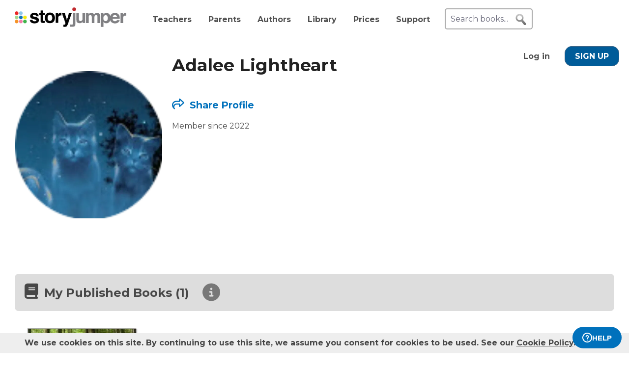

--- FILE ---
content_type: text/html; charset=UTF-8
request_url: https://www.storyjumper.com/profile/Cederpaw555
body_size: 16707
content:
<!DOCTYPE html>
<html lang="en">
<head>
<link rel="dns-prefetch" href="//fonts.googleapis.com"/>
<link rel="dns-prefetch" href="//fonts.gstatic.com"/>
<link rel="dns-prefetch" href="//kit.fontawesome.com"/>
<link rel="dns-prefetch" href="//cdnjs.cloudflare.com"/>
<link rel="preconnect" href="https://fonts.googleapis.com" crossorigin="anonymous"/>
<link rel="preconnect" href="https://fonts.gstatic.com" crossorigin="anonymous"/>
<link rel="preconnect" href="https://kit.fontawesome.com" crossorigin="anonymous"/>
<link rel="preconnect" href="https://www.googletagmanager.com" crossorigin="anonymous"/>
<link rel="preconnect" href="https://cdnjs.cloudflare.com" crossorigin="anonymous"/>
<link rel="icon" href="https://www.storyjumper.com/favicon.ico" type="image/x-icon"/>
<link rel="shortcut icon" href="https://www.storyjumper.com/favicon.ico" type="image/x-icon"/>
<link rel="apple-touch-icon" href="/images/dots-logo-square-180.png"/>
<link rel="manifest" href="/files/manifest.webmanifest"/>
<meta http-equiv="Content-Type" content="text/html; charset=UTF-8"/>
<title>Adalee Lightheart&#039;s Author Profile | StoryJumper</title>
<meta property="og:title" content="Adalee Lightheart&#039;s Author Profile | StoryJumper"/> <meta name="description" content="Member since 2022 Here are the public books that I created and liked on StoryJumper."/>
<meta property="og:description" content="Member since 2022 Here are the public books that I created and liked on StoryJumper."/>
<meta name="viewport" content="width=device-width, initial-scale=1.0, user-scalable=yes"/>
<meta property="og:image" content="https://images2-cdn.storyjumper.net/transcoder.png?id=67-qio8qjuqzb-l58zec13.png&maxw=600&maxh=800"/>
<link href="https://fonts.googleapis.com/css2?family=Montserrat:wght@400;700&family=Roboto&display=swap" rel="stylesheet">
<link rel="stylesheet" href="https://kit.fontawesome.com/31a00936aa.css" crossorigin="anonymous">
<link rel="stylesheet" type="text/css" href="//ajax.googleapis.com/ajax/libs/jqueryui/1.10.4/themes/smoothness/jquery-ui.min.css"/>
<link href="https://www.storyjumper.com/css/A.main.min.css,,qc46b+djjohn.min.css,,qc46b,Mcc.H5Osim_nt_.css.pagespeed.cf.XG7JK3uYPn.css" rel="stylesheet" type="text/css"/>
<style>#authorPic{float:left}#authorPic img{width:300px;height:400px;border-radius:10px}#authorContainer{float:left;margin-left:20px;padding-top:20px}#authorContainer #authorMeta .badge{float:left;margin-left:50px;padding-top:7px;font-weight:bold}#authorName{float:left;font-size:2.2em;color:#222;line-height:1em}.paLabel{font-size:1.2em;display:inline-block;height:20px}#bio{margin-top:20px;max-width:700px;line-height:1.4em}.share-box{margin:30px 0 30px -5px}.share-box td{vertical-align:middle;padding:0 5px}.edit{margin-top:20px;text-align:center}.sublevels-container{background-color:#eee;max-width:430px;margin:25px 0;border-radius:10px}.sublevels{padding:0 25px}.sublevels td{padding:5px;font-weight:bold}.sublevels .value{font-size:1.5em;font-weight:bold;text-align:right}#shareLinkContainer{margin-top:50px;font-size:1.2em}</style><style>#shareContainer{padding:30px;border-radius:5px;text-align:left}#shareWithCollections{margin:0 0 20px;overflow-y:scroll;max-height:150px}#shareWithCollections .classShareCheckbox .state{cursor:pointer}#shareContainer a{text-decoration:none}#shareContainer .action input{padding:5px;width:100%;font-size:.8em;border:1px solid #eee}#shareContainer .action input:hover{cursor:pointer}.classShareCheckbox,.collectionCheckbox{font-size:1.2em;padding:10px}.classShareCheckbox a,.collectionCheckbox a{font-size:.9em}table{border-collapse:separate;border-spacing:20px 20px}table .action>:first-child{width:50%;text-align:right;padding-right:10px}table td{vertical-align:middle}</style><script src="//cdnjs.cloudflare.com/ajax/libs/jquery/2.2.4/jquery.min.js" integrity="sha512-DUC8yqWf7ez3JD1jszxCWSVB0DMP78eOyBpMa5aJki1bIRARykviOuImIczkxlj1KhVSyS16w2FSQetkD4UU2w==" crossorigin="anonymous" referrerpolicy="no-referrer"></script>
<script type="text/javascript" src="//ajax.googleapis.com/ajax/libs/jqueryui/1.11.2/jquery-ui.min.js"></script>
<script src="https://www.storyjumper.com/script/all.min.js,qc46c+jquery.placeholder.min.js,qc46c+jquery.blockUI.min.js,qc46c.pagespeed.jc.Pke_pyX5Ke.js"></script><script>eval(mod_pagespeed_pFdI74uvgs);</script>
<script>eval(mod_pagespeed_$jiFbmf24K);</script>
<script>eval(mod_pagespeed_r9cXxnuLm0);</script>
<script src="https://www.googletagmanager.com/gtag/js?id=G-LVYW1D9WDQ" crossorigin="anonymous"></script>
<script>window.dataLayer=window.dataLayer||[];window.gtag=window.gtag||function(){dataLayer.push(arguments);};gtag('js',new Date());(function(){var page_path;var str=location.pathname;var pathMatch="/book/search/q/";var n=str.toLowerCase().indexOf(pathMatch);if(n>-1){page_path='/book/search/?q='+str.substring(n+pathMatch.length).replace(/%20/g,'+');}var ga4settings;if(/(iPad|iPhone|iPod)/g.test(navigator.userAgent)||(navigator.userAgent.match(/Mac/)&&navigator.maxTouchPoints&&navigator.maxTouchPoints>2)){ga4settings=ga4settings||{};ga4settings.deviceType="ipad";}if(ga4settings){gtag('set','user_properties',ga4settings);}if(page_path)gtag('config','G-LVYW1D9WDQ',{page_path:page_path});else
gtag('config','G-LVYW1D9WDQ');})();</script>
<script type="text/javascript">function showhelp(){if(window.ChatWidget&&window.ChatWidget.instance){if(!window.ChatWidget.instance.isOpen){window.ChatWidget.instance.toggle();}}return false;}</script>
</head>
<body id="home" class="home">
<div id="container" style="position: relative;">
<div id="pagetop">
<a href="/" onClick="gtag('event', 'click', { event_category: 'link', event_label: 'pageTopLogo' });" aria-label="StoryJumper Homepage"><div id="logo"></div></a>
<ul id="topnav" class='loggedOut' role="navigation" aria-label="Primary navigation">
<li class="navTeachers"><a href="/school" onclick="gtag('event', 'click', { event_category: 'link', event_label: 'navTeachers' });">Teachers</a></li>
<li class="navParents"><a href="/parents" onclick="gtag('event', 'click', { event_category: 'link', event_label: 'navParents' });">Parents</a></li>
<li class="navAuthors"><a href="/publishedAuthors" onclick="gtag('event', 'authorLink', { event_category: 'nav', event_label: 'navAuthors' });">Authors</a></li>
<li class="navLibrary"><a href="/book/search" onClick="gtag('event', 'libraryLink', { event_category: 'nav', event_label: 'navLibrary' });">Library</a></li>
<li class="navPrices"><a href="/prices" onClick="gtag('event', 'click', { event_category: 'link', event_label: 'pageTopPrices' });">Prices</a></li>
<li class="navHelp" style="position: relative;">
<a href="#" onClick="toggleBox('.helpBox'); gtag('event', 'click', { event_category: 'link', event_label: 'navHelp' }); return false;">Support</a>
<div class="helpBox fade-in hiddenInitially">
<a href="/book/create" class="helpOption">Author's Guide</a>
<a href="/main/classroom" class="helpOption">Teacher's Guide</a>
<a href="https://storyjumper.zendesk.com/hc/en-us/sections/115000726672-FAQ" class="helpOption">FAQ</a>
<a href="https://www.storyjumper.com/blog/" class="helpOption" onClick="gtag('event', 'click', { event_category: 'link', event_label: 'pageTopBlog' });">Blog</a>
<a href="#" class="helpOption" onclick="toggleBox('.helpBox'); return showhelp(); ">Help</a>
</div>
</li>
<li class="hiddenInitially">
<a href="/order/cart" id="cart_nav" onClick="gtag('event', 'click', { event_category: 'link', event_label: 'pageTopCart' });"><i class="fas fa-shopping-cart"></i>&nbsp;<span id="cartcount">0</span></a>
</li>
</ul>
<form id="searchBox" method="post" class='loggedOut' role="search" aria-label="Search StoryJumper books">
<input type="text" id="keywords" class="my-placeholder" placeholder="Search books..." value=""/>
<button type="submit" aria-label="search for books" id="searchButton"></button>
</form>
<ul id="login" class='loggedOut'>
<li><a href="https://www.storyjumper.com/user/login" onClick="gtag('event', 'click', { event_category: 'link', event_label: 'pageTopLogin' });">Log in</a></li> &nbsp;&nbsp;&nbsp;&nbsp;
<li style="margin-left: 0px;"><a href="https://www.storyjumper.com/user/signup" class="standardButton" onClick="gtag('event', 'signup', { event_category: 'user', event_label: 'pageTopSignUp' });">Sign Up</a></li>
</ul>
</div>
<div class="sjpagebody" id="pagebody">
<div class="sjpagemain" id="pagemain" role="main">
<div id="lib">
<div id="person" class="tile" style="padding-top: 20px;">
<div>
<div id="authorPic">
<img src="https://images2-cdn.storyjumper.net/transcoder.png?id=67-qio8qjuqzb-l58zec13.png&maxw=600&maxh=800" alt="Photo of Adalee Lightheart"/>
</div>
<div id="authorContainer">
<div id="authorMeta">
<h1 id="authorName">Adalee Lightheart</h1>
<div class="spacer"></div>
</div>
<div id="shareContainer" class="modalbox" style="display: none;">
<div class="modalClose modalCloseX">X</div>
<div style="font-weight: bold; font-size: 1.5em; margin-bottom: 20px;">Share with:</div>
<table>
<tr class="action">
<td>
<span>Social Media</span>
</td>
<td>
<div id="socialShare">
<a id="facebook" href="#" class="sjtip" title="Share to Facebook"> <img src="/images/facebook_64.png" alt="Share to Facebook button"/> </a>
<a id="pinterest" class="icon" data-pin-do="buttonPin" data-pin-count="beside" data-pin-custom="true" data-pin-save="false" href="https://www.pinterest.com/pin/create/button/?url=https%3A%2F%2Fwww.storyjumper.com%2Fprofile%2FCederpaw555&media=https%3A%2F%2Fimages2-cdn.storyjumper.net%2Ftranscoder.png%3Fid%3D67-qio8qjuqzb-l58zec13.png%26maxw%3D600%26maxh%3D800">
<img src="/images/pinterest_128.png" style="width:64px; height:64px;" alt="Share to Pinterest button"/>
</a>
<a id="twitter" href="#" class="sjtip" title="Share to Twitter"> <img src="/images/twitter_64.png" alt="Share to X / Twitter button"/> </a>
</div>
</td>
</tr>
<tr class="action">
<td>
<input id="copyLink" type='text' value='https://www.storyjumper.com/profile/Cederpaw555'/> </td>
<td>
<div id="copyLinkButton" class="standardButton">COPY SHARE LINK</div>
<div id="copyLinkConfirmation" class="copiedConfirmation" style="display: none; margin-left: 10px;"><i class="fas fa-clipboard-check"></i> Copied to clipboard</div>
</td>
</tr>
<tr class="action" style="margin-top: 30px;">
<td>
<input id="copyEmbed" type="text" value="&lt;div id=&quot;sj_c_4642&quot;&gt;&lt;style&gt;#sj_c_4642{padding:20px;font:14px Arial,sans-serif}#sj_c_4642 .sj_b{max-width:275px;text-align:center;transition:transform .3s ease;overflow:hidden;border-radius:10px}#sj_c_4642 .sj_b:hover{transform:translateY(-5px)}#sj_c_4642 .sj_c{position:relative}#sj_c_4642 .sj_c img{width:100%;height:auto}#sj_c_4642 .sj_d{position:absolute;bottom:0;height:30px;padding-top:10px;font-size:18px;text-align:center;width:100%;background-color:rgba(46,42,42,.7);color:#fff}#sj_c_4642 .sj_e{display:block;font-size:16px;text-decoration:none;color:#0071bc;margin-top:5px}&lt;/style&gt;&lt;div class=&quot;sj_b&quot;&gt;&lt;/div&gt;&lt;script&gt;(function(){async function a(){try{const c=await fetch(&quot;https://www.storyjumper.com/api/ajaxGetProfile/v1/Cederpaw555&quot;);if(!c.ok)throw new Error(`HTTP error! Status: ${c.status}`);const d=await c.json();if(d.error)throw new Error(`Error: ${d.error}`);b(d)}catch(c){console.error(&quot;Error fetching profile:&quot;,c),document.querySelector(&quot;#sj_c_4642 .sj_b&quot;).innerHTML=&quot;&lt;p&gt;Failed to load profile. Please try again later.&lt;/p&gt;&quot;}}function b(a){const b=document.querySelector(&quot;#sj_c_4642 .sj_b&quot;);if(b.innerHTML=&quot;&quot;,!a)return void(b.innerHTML=&quot;&lt;p&gt;No profile available to display.&lt;/p&gt;&quot;);const c=document.createElement(&quot;a&quot;);c.href=a.profileurl,c.target=&quot;_blank&quot;;const d=document.createElement(&quot;div&quot;);d.className=&quot;sj_c&quot;;const e=document.createElement(&quot;img&quot;);e.src=a.imgLink,e.alt=`StoryJumper author: &#039;${a.onlyName}&#039;`,e.className=&quot;sj_c&quot;;const f=document.createElement(&quot;div&quot;);f.className=&quot;sj_d&quot;,f.textContent=a.onlyName;const g=document.createElement(&quot;a&quot;);g.className=&quot;sj_e&quot;,g.textContent=&quot;Book created on StoryJumper&quot;,g.href=&quot;https://www.storyjumper.com&quot;,g.target=&quot;_blank&quot;,d.appendChild(e),d.appendChild(f),c.appendChild(d),b.appendChild(c),b.appendChild(g)}function c(){document.getElementById(&quot;sj_c_4642&quot;)&amp;&amp;a()}&quot;complete&quot;===document.readyState||&quot;loaded&quot;===document.readyState||&quot;interactive&quot;===document.readyState?c():document.addEventListener(&quot;DOMContentLoaded&quot;,()=&gt;{c()})})();&lt;/script&gt;&lt;/div&gt;"/>
</td>
<td>
<div id="embedCodeButton" class="standardButton">COPY EMBED CODE</div>
<div id="embedCodeConfirmation" class="copiedConfirmation" style="display: none; margin-left: 10px;"><i class="fas fa-clipboard-check"></i> Copied to clipboard</div>
</td>
</tr>
<tr class="action">
<td>
<span><img src="https://www.storyjumper.com/sjqr/?q=https%3A%2F%2Fwww.storyjumper.com%2Fgo%2Fmi8p5qx6gs22%2Fqr" alt="QR code for sharing / printing"/></span>
</td>
<td>
<div id="qrCodeButton" class="standardButton"><i class="fas fa-printer"></i> PRINT QR CODE</div>
</td>
</tr>
</table>
</div>
<script>(function($){function updateClassLibrary(class_id,book_id,addOrRemove,callbackfn){$.ajax({type:'POST',url:"/library/ajaxUpdateClassLibrary",data:{class_id:class_id,book_id:book_id,addOrRemove:addOrRemove},dataType:"json",success:function(resultData){gtag('event','updateClassLibrary',{event_category:'book',event_label:addOrRemove});callbackfn(undefined,resultData);},error:function(jqXHR,textStatus,errorThrown){callbackfn('error');}});}function updateCollectionClasses(library_id,class_id,addOrRemove,callbackfn){$.ajax({type:'POST',url:"/library/ajaxUpdateCollectionClasses",data:{library_id:library_id,class_id:class_id,addOrRemove:addOrRemove},dataType:"json",success:function(resultData){gtag('event','updateCollectionClasses',{event_category:'library',event_label:addOrRemove});callbackfn(undefined,resultData);},error:function(jqXHR,textStatus,errorThrown){callbackfn('error');}});}function updateClassLibraryHandler(updateCheckBox,isChecked=true,$li=null){return function(error,result){if(error){location.reload();}else if(updateCheckBox){if(result&&result.reload){location.reload();}else if(isChecked){$li.find('.unchecked').removeClass('none');$li.find('.checked').addClass('none');}else{$li.find('.checked').removeClass('none');$li.find('.unchecked').addClass('none');}}};}$(document).ready(function(){setTimeout(function(){var scriptSrc="//assets.pinterest.com/js/pinit.js";var httpSrc="http:"+scriptSrc;var httpsSrc="https:"+scriptSrc;if(!document.querySelector('script[src="'+scriptSrc+'"], script[src="'+httpSrc+'"], script[src="'+httpsSrc+'"]')){var script=document.createElement('script');script.src=scriptSrc;script.async=true;script.defer=true;document.body.appendChild(script);}},60);$('#twitter').click(function(){var shareLink=$('#copyLink').val();var twitterLink="https://twitter.com/share?url=".concat(encodeURIComponent(shareLink),'&text='+"Check out this @StoryJumper author: ");var shareWindow=window.open('','_blank','left=0,top=0,width=750,height=300,toolbar=1,resizable=0');shareWindow.location.href=twitterLink;gtag('event','share',{event_category:'profile',event_label:'profile'+'-Twitter'});return false;});$('#facebook').click(function(){var shareLink=$('#copyLink').val();var facebookLink="https://www.facebook.com/sharer/sharer.php?u=".concat(encodeURIComponent(shareLink));var shareWindow=window.open('','_blank','left=0,top=0,width=750,height=300,toolbar=1,resizable=0');shareWindow.location.href=facebookLink;gtag('event','share',{event_category:'profile',event_label:'profile'+'-Facebook'});return false;});$('#copyLink, #copyLinkButton').click(function(){$('#copyLink').select();document.execCommand('copy');$('#copyLinkConfirmation').show();gtag('event','share',{event_category:'profile',event_label:'profile'+'-link'});});$('#copyEmbed, #embedCodeButton').click(function(){$('#copyEmbed').select();document.execCommand('copy');$('#embedCodeConfirmation').show();gtag('event','share',{event_category:'profile',event_label:'profile'+'-embed'});});$('#qrCodeButton').click(function(){gtag('event','share',{event_category:'profile',event_label:'profile'+'-qrCode'});window.open('/main/shareQR/profile/Cederpaw555','_blank');});});})(jQuery);</script>
<div id="shareLinkContainer">
<a href="#" class="shareProfile" data-link="https://www.storyjumper.com/profile/Cederpaw555" style="font-weight: bold;"><i class="far fa-share"></i> Share Profile</a>
</div>
<div id="bio">Member since 2022</div>
</div>
</div>
<div class="spacer"></div>
</div>
<div id="startBooks">&nbsp;</div>
<div class="tile">
<h2 id="booksCreatedTitle" class="header">
<i class="fas fa-book"></i>
<span>My Published Books (1)</span>
<i class="fa fa-circle-info moreInfo" style="margin-left: 20px; font-size: 1.5em; color: #777; vertical-align: top;" title="These books have been published physically and are public"></i>
</h2>
<ul class="bookList">
<li class="bookItem">
<div class="cardSection">
<div class="cardCover">
<a href="/book/read/169267441/TRAVEL-DOGS" target="_blank">
<img src="https://coverimg-cdn.storyjumper.net/coverimg/169267441/TRAVEL-DOGS?nv=3&width=170" alt="TRAVEL DOGS"/>
</a>
</div>
<div class="cardMeta">
<div class="title"><a href="/book/read/169267441/TRAVEL-DOGS" target="_blank">TRAVEL DOGS</a></div>
<div class="description">A fan-fiction of Erin Hunters books, Survivors, which is about dogs. </div>
<div class="bottomContainer">
<div class="by">
by Adalee Lightheart </div>
<div class="stats">
<div class="badge">
<a href="/profile/Cederpaw555" style="text-decoration: none;" target="_blank" aria-label="Profile page for Adalee Lightheart"> </a>
</div>
<div class="numViews" title="# Reads">
<img src="/images/eye24x18.png" alt="Eye Icon"/>
<span>35</span>
</div>
<div class="numLikes" title="# Likes">
<img src="/images/star-icon-24.png" alt="Star Icon"/>
<span>6</span>
</div>
</div>
</div>
</div>
</div>
</li>
</ul>
</div>
<div class="spacer"></div>
<div class="tile">
<h2 id="booksCreatedTitle" class="header">
<i class="fas fa-book"></i>
<span>My Public / Unpublished Books (38)</span>
</h2>
<ul class="bookList">
<li class="bookItem">
<div class="cardSection">
<div class="cardCover">
<a href="/book/read/179495521/For-Cassidy-Valdez-" target="_blank">
<img src="https://coverimg-cdn.storyjumper.net/coverimg/179495521/For-Cassidy-Valdez-?nv=4&width=170" alt="For Cassidy Valdez! :)"/>
</a>
</div>
<div class="cardMeta">
<div class="title"><a href="/book/read/179495521/For-Cassidy-Valdez-" target="_blank">For Cassidy Valdez! :)</a></div>
<div class="description">A fan message expressing love for the book "Hollyfern's Revenge" and reflecting on its sad themes and characters, while honoring fallen cats and wishing for harmony in MountainClan.</div>
<div class="bottomContainer">
<div class="by">
by Adalee Lightheart </div>
<div class="stats">
<div class="badge">
<a href="/profile/Cederpaw555" style="text-decoration: none;" target="_blank" aria-label="Profile page for Adalee Lightheart"> </a>
</div>
<div class="numViews" title="# Reads">
<img src="/images/eye24x18.png" alt="Eye Icon"/>
<span>6</span>
</div>
<div class="numLikes" title="# Likes">
<img src="/images/star-icon-24.png" alt="Star Icon"/>
<span>2</span>
</div>
</div>
</div>
</div>
</div>
</li>
<li class="bookItem">
<div class="cardSection">
<div class="cardCover">
<a href="/book/read/179289951/Happy-Valentines" target="_blank">
<img src="https://coverimg-cdn.storyjumper.net/coverimg/179289951/Happy-Valentines?nv=3&width=170" alt="Happy Valentines!!"/>
</a>
</div>
<div class="cardMeta">
<div class="title"><a href="/book/read/179289951/Happy-Valentines" target="_blank">Happy Valentines!!</a></div>
<div class="description">Valentines!</div>
<div class="bottomContainer">
<div class="by">
by Adalee Lightheart </div>
<div class="stats">
<div class="badge">
<a href="/profile/Cederpaw555" style="text-decoration: none;" target="_blank" aria-label="Profile page for Adalee Lightheart"> </a>
</div>
<div class="numViews" title="# Reads">
<img src="/images/eye24x18.png" alt="Eye Icon"/>
<span>4</span>
</div>
<div class="numLikes" title="# Likes">
<img src="/images/star-icon-24.png" alt="Star Icon"/>
<span>2</span>
</div>
</div>
</div>
</div>
</div>
</li>
<li class="bookItem">
<div class="cardSection">
<div class="cardCover">
<a href="/book/read/178616811/Sienna-Edwards" target="_blank">
<img src="https://coverimg-cdn.storyjumper.net/coverimg/178616811/Sienna-Edwards?nv=7&width=170" alt="Sienna Edwards."/>
</a>
</div>
<div class="cardMeta">
<div class="title"><a href="/book/read/178616811/Sienna-Edwards" target="_blank">Sienna Edwards.</a></div>
<div class="description"></div>
<div class="bottomContainer">
<div class="by">
by Adalee Lightheart </div>
<div class="stats">
<div class="badge">
<a href="/profile/Cederpaw555" style="text-decoration: none;" target="_blank" aria-label="Profile page for Adalee Lightheart"> </a>
</div>
<div class="numViews" title="# Reads">
<img src="/images/eye24x18.png" alt="Eye Icon"/>
<span>6</span>
</div>
<div class="numLikes" title="# Likes">
<img src="/images/star-icon-24.png" alt="Star Icon"/>
<span>2</span>
</div>
</div>
</div>
</div>
</div>
</li>
<li class="bookItem">
<div class="cardSection">
<div class="cardCover">
<a href="/book/read/177507251/a-Bittersweet-Beginning-REMASTERED" target="_blank">
<img src="https://coverimg-cdn.storyjumper.net/coverimg/177507251/a-Bittersweet-Beginning-REMASTERED?nv=15&width=170" alt="a Bittersweet Beginning. (REMASTERED)"/>
</a>
</div>
<div class="cardMeta">
<div class="title"><a href="/book/read/177507251/a-Bittersweet-Beginning-REMASTERED" target="_blank">a Bittersweet Beginning. (REMASTERED)</a></div>
<div class="description">It's not done yet, going to work on it. Enjoy reading the story of Icekit, Mintkit, and Marigoldpaw! What kind of trouble will they get into?</div>
<div class="bottomContainer">
<div class="by">
by Adalee Lightheart </div>
<div class="stats">
<div class="badge">
<a href="/profile/Cederpaw555" style="text-decoration: none;" target="_blank" aria-label="Profile page for Adalee Lightheart"> </a>
</div>
<div class="numViews" title="# Reads">
<img src="/images/eye24x18.png" alt="Eye Icon"/>
<span>12</span>
</div>
<div class="numLikes" title="# Likes">
<img src="/images/star-icon-24.png" alt="Star Icon"/>
<span>4</span>
</div>
</div>
</div>
</div>
</div>
</li>
<li class="bookItem">
<div class="cardSection">
<div class="cardCover">
<a href="/book/read/177292041/HAPPY-THANKSGIVING" target="_blank">
<img src="https://coverimg-cdn.storyjumper.net/coverimg/177292041/HAPPY-THANKSGIVING?nv=8&width=170" alt="HAPPY THANKSGIVING!!!!"/>
</a>
</div>
<div class="cardMeta">
<div class="title"><a href="/book/read/177292041/HAPPY-THANKSGIVING" target="_blank">HAPPY THANKSGIVING!!!!</a></div>
<div class="description">Ceder returns to share Thanksgiving experiences, expressing joy and love while promising more writings soon. A casual check-in with readers filled with warmth.</div>
<div class="bottomContainer">
<div class="by">
by Adalee Lightheart </div>
<div class="stats">
<div class="badge">
<a href="/profile/Cederpaw555" style="text-decoration: none;" target="_blank" aria-label="Profile page for Adalee Lightheart"> </a>
</div>
<div class="numViews" title="# Reads">
<img src="/images/eye24x18.png" alt="Eye Icon"/>
<span>5</span>
</div>
<div class="numLikes" title="# Likes">
<img src="/images/star-icon-24.png" alt="Star Icon"/>
<span>1</span>
</div>
</div>
</div>
</div>
</div>
</li>
<li class="bookItem">
<div class="cardSection">
<div class="cardCover">
<a href="/book/read/175130141/Echo-of-The-Past-part-four" target="_blank">
<img src="https://coverimg-cdn.storyjumper.net/coverimg/175130141/Echo-of-The-Past-part-four?nv=4&width=170" alt="Echo of The Past (part four)"/>
</a>
</div>
<div class="cardMeta">
<div class="title"><a href="/book/read/175130141/Echo-of-The-Past-part-four" target="_blank">Echo of The Past (part four)</a></div>
<div class="description">It's outt! Read the description page, and then read and enjoy! :)</div>
<div class="bottomContainer">
<div class="by">
by Adalee Lightheart </div>
<div class="stats">
<div class="badge">
<a href="/profile/Cederpaw555" style="text-decoration: none;" target="_blank" aria-label="Profile page for Adalee Lightheart"> </a>
</div>
<div class="numViews" title="# Reads">
<img src="/images/eye24x18.png" alt="Eye Icon"/>
<span>10</span>
</div>
<div class="numLikes" title="# Likes">
<img src="/images/star-icon-24.png" alt="Star Icon"/>
<span>5</span>
</div>
</div>
</div>
</div>
</div>
</li>
<li class="bookItem">
<div class="cardSection">
<div class="cardCover">
<a href="/book/read/175163651/Echo-of-The-Past-part-five" target="_blank">
<img src="https://coverimg-cdn.storyjumper.net/coverimg/175163651/Echo-of-The-Past-part-five?nv=3&width=170" alt="Echo of The Past (part five)"/>
</a>
</div>
<div class="cardMeta">
<div class="title"><a href="/book/read/175163651/Echo-of-The-Past-part-five" target="_blank">Echo of The Past (part five)</a></div>
<div class="description">Took a little longer to release than we anticipated, but its ouuutt!! Enjoy! :)</div>
<div class="bottomContainer">
<div class="by">
by Adalee Lightheart </div>
<div class="stats">
<div class="badge">
<a href="/profile/Cederpaw555" style="text-decoration: none;" target="_blank" aria-label="Profile page for Adalee Lightheart"> </a>
</div>
<div class="numViews" title="# Reads">
<img src="/images/eye24x18.png" alt="Eye Icon"/>
<span>13</span>
</div>
<div class="numLikes" title="# Likes">
<img src="/images/star-icon-24.png" alt="Star Icon"/>
<span>4</span>
</div>
</div>
</div>
</div>
</div>
</li>
<li class="bookItem">
<div class="cardSection">
<div class="cardCover">
<a href="/book/read/174990741/Flamepetals-Despair" target="_blank">
<img src="https://coverimg-cdn.storyjumper.net/coverimg/174990741/Flamepetals-Despair?nv=2&width=170" alt="Flamepetal&#039;s Despair"/>
</a>
</div>
<div class="cardMeta">
<div class="title"><a href="/book/read/174990741/Flamepetals-Despair" target="_blank">Flamepetal&#039;s Despair</a></div>
<div class="description">Flamepaw, a young apprentice is to believe that she was a bad omen that was brought down from StarClan to punish ShadowClan. Throughout life, she thinks that the only ones that she needs is her sister and friend to survive her harsh life, she's returned the joy to others. But when she learns of a prophecy from her lost-mother, what will happen to her then? </div>
<div class="bottomContainer">
<div class="by">
by Adalee Lightheart </div>
<div class="stats">
<div class="badge">
<a href="/profile/Cederpaw555" style="text-decoration: none;" target="_blank" aria-label="Profile page for Adalee Lightheart"> </a>
</div>
<div class="numViews" title="# Reads">
<img src="/images/eye24x18.png" alt="Eye Icon"/>
<span>10</span>
</div>
<div class="numLikes" title="# Likes">
<img src="/images/star-icon-24.png" alt="Star Icon"/>
<span>2</span>
</div>
</div>
</div>
</div>
</div>
</li>
<li class="bookItem">
<div class="cardSection">
<div class="cardCover">
<a href="/book/read/174759191/Echo-of-The-Past-part-three" target="_blank">
<img src="https://coverimg-cdn.storyjumper.net/coverimg/174759191/Echo-of-The-Past-part-three?nv=5&width=170" alt="Echo of The Past (part three)"/>
</a>
</div>
<div class="cardMeta">
<div class="title"><a href="/book/read/174759191/Echo-of-The-Past-part-three" target="_blank">Echo of The Past (part three)</a></div>
<div class="description">ITS FINALLY OUT!!!! LETS GOOOOO!!!! :DDDD enjoy and star! :)</div>
<div class="bottomContainer">
<div class="by">
by Adalee Lightheart </div>
<div class="stats">
<div class="badge">
<a href="/profile/Cederpaw555" style="text-decoration: none;" target="_blank" aria-label="Profile page for Adalee Lightheart"> </a>
</div>
<div class="numViews" title="# Reads">
<img src="/images/eye24x18.png" alt="Eye Icon"/>
<span>9</span>
</div>
<div class="numLikes" title="# Likes">
<img src="/images/star-icon-24.png" alt="Star Icon"/>
<span>5</span>
</div>
</div>
</div>
</div>
</div>
</li>
<li class="bookItem">
<div class="cardSection">
<div class="cardCover">
<a href="/book/read/173561501/Echo-of-The-Past-part-two" target="_blank">
<img src="https://coverimg-cdn.storyjumper.net/coverimg/173561501/Echo-of-The-Past-part-two?nv=4&width=170" alt="Echo of The Past (part two)"/>
</a>
</div>
<div class="cardMeta">
<div class="title"><a href="/book/read/173561501/Echo-of-The-Past-part-two" target="_blank">Echo of The Past (part two)</a></div>
<div class="description">part two!! oooo!!!!</div>
<div class="bottomContainer">
<div class="by">
by Adalee Lightheart </div>
<div class="stats">
<div class="badge">
<a href="/profile/Cederpaw555" style="text-decoration: none;" target="_blank" aria-label="Profile page for Adalee Lightheart"> </a>
</div>
<div class="numViews" title="# Reads">
<img src="/images/eye24x18.png" alt="Eye Icon"/>
<span>8</span>
</div>
<div class="numLikes" title="# Likes">
<img src="/images/star-icon-24.png" alt="Star Icon"/>
<span>5</span>
</div>
</div>
</div>
</div>
</div>
</li>
<li class="bookItem">
<div class="cardSection">
<div class="cardCover">
<a href="/book/read/174587601/Update-on-Everything-In-Absense" target="_blank">
<img src="https://coverimg-cdn.storyjumper.net/coverimg/174587601/Update-on-Everything-In-Absense?nv=17&width=170" alt="Update on Everything In Absense!"/>
</a>
</div>
<div class="cardMeta">
<div class="title"><a href="/book/read/174587601/Update-on-Everything-In-Absense" target="_blank">Update on Everything In Absense!</a></div>
<div class="description">Enjoy the new preview I put in here, hope you like the change of the book name, names of characters. First book will be out soon! Enjoy :)</div>
<div class="bottomContainer">
<div class="by">
by Adalee Lightheart </div>
<div class="stats">
<div class="badge">
<a href="/profile/Cederpaw555" style="text-decoration: none;" target="_blank" aria-label="Profile page for Adalee Lightheart"> </a>
</div>
<div class="numViews" title="# Reads">
<img src="/images/eye24x18.png" alt="Eye Icon"/>
<span>7</span>
</div>
<div class="numLikes" title="# Likes">
<img src="/images/star-icon-24.png" alt="Star Icon"/>
<span>3</span>
</div>
</div>
</div>
</div>
</div>
</li>
<li class="bookItem">
<div class="cardSection">
<div class="cardCover">
<a href="/book/read/173547721/Thank-you-all-so-much-" target="_blank">
<img src="https://coverimg-cdn.storyjumper.net/coverimg/173547721/Thank-you-all-so-much-?nv=8&width=170" alt="Thank you all so much :)))"/>
</a>
</div>
<div class="cardMeta">
<div class="title"><a href="/book/read/173547721/Thank-you-all-so-much-" target="_blank">Thank you all so much :)))</a></div>
<div class="description">Thank you guys, you all mean very much to me! :))</div>
<div class="bottomContainer">
<div class="by">
by Adalee Lightheart </div>
<div class="stats">
<div class="badge">
<a href="/profile/Cederpaw555" style="text-decoration: none;" target="_blank" aria-label="Profile page for Adalee Lightheart"> </a>
</div>
<div class="numViews" title="# Reads">
<img src="/images/eye24x18.png" alt="Eye Icon"/>
<span>16</span>
</div>
<div class="numLikes" title="# Likes">
<img src="/images/star-icon-24.png" alt="Star Icon"/>
<span>7</span>
</div>
</div>
</div>
</div>
</div>
</li>
<li class="bookItem">
<div class="cardSection">
<div class="cardCover">
<a href="/book/read/168148851/Darkness-Within-Darkness-Part-Seven" target="_blank">
<img src="https://coverimg-cdn.storyjumper.net/coverimg/168148851/Darkness-Within-Darkness-Part-Seven?nv=5&width=170" alt="Smoldering Embers Part Seven"/>
</a>
</div>
<div class="cardMeta">
<div class="title"><a href="/book/read/168148851/Darkness-Within-Darkness-Part-Seven" target="_blank">Smoldering Embers Part Seven</a></div>
<div class="description">THE LAST PART!! YAY! PLEASE ENJOY YOUR READING EXPERIENCE, READ THE DEDICATION PAGE BEFORE CONTINUING!!</div>
<div class="bottomContainer">
<div class="by">
by Adalee Lightheart </div>
<div class="stats">
<div class="badge">
<a href="/profile/Cederpaw555" style="text-decoration: none;" target="_blank" aria-label="Profile page for Adalee Lightheart"> </a>
</div>
<div class="numViews" title="# Reads">
<img src="/images/eye24x18.png" alt="Eye Icon"/>
<span>19</span>
</div>
<div class="numLikes" title="# Likes">
<img src="/images/star-icon-24.png" alt="Star Icon"/>
<span>5</span>
</div>
</div>
</div>
</div>
</div>
</li>
<li class="bookItem">
<div class="cardSection">
<div class="cardCover">
<a href="/book/read/168108161/Darkness-Within-Darkness-Part-Six" target="_blank">
<img src="https://coverimg-cdn.storyjumper.net/coverimg/168108161/Darkness-Within-Darkness-Part-Six?nv=8&width=170" alt="Smoldering Embers Part Six"/>
</a>
</div>
<div class="cardMeta">
<div class="title"><a href="/book/read/168108161/Darkness-Within-Darkness-Part-Six" target="_blank">Smoldering Embers Part Six</a></div>
<div class="description">Hope you guys enjoy part six!!! Btw, part seven should be the last part to read and then we should be all done!!! Please read the dedication page before reading :)</div>
<div class="bottomContainer">
<div class="by">
by Adalee Lightheart </div>
<div class="stats">
<div class="badge">
<a href="/profile/Cederpaw555" style="text-decoration: none;" target="_blank" aria-label="Profile page for Adalee Lightheart"> </a>
</div>
<div class="numViews" title="# Reads">
<img src="/images/eye24x18.png" alt="Eye Icon"/>
<span>12</span>
</div>
<div class="numLikes" title="# Likes">
<img src="/images/star-icon-24.png" alt="Star Icon"/>
<span>6</span>
</div>
</div>
</div>
</div>
</div>
</li>
<li class="bookItem">
<div class="cardSection">
<div class="cardCover">
<a href="/book/read/160026711/Darkness-Within-Darkness-Part-Five" target="_blank">
<img src="https://coverimg-cdn.storyjumper.net/coverimg/160026711/Darkness-Within-Darkness-Part-Five?nv=7&width=170" alt="Smoldering Embers Part Five"/>
</a>
</div>
<div class="cardMeta">
<div class="title"><a href="/book/read/160026711/Darkness-Within-Darkness-Part-Five" target="_blank">Smoldering Embers Part Five</a></div>
<div class="description">Part Five is finally out! Read and enjoy! Please read the dedication page before reading, please and thank you! :DDDDDDDD</div>
<div class="bottomContainer">
<div class="by">
by Adalee Lightheart </div>
<div class="stats">
<div class="badge">
<a href="/profile/Cederpaw555" style="text-decoration: none;" target="_blank" aria-label="Profile page for Adalee Lightheart"> </a>
</div>
<div class="numViews" title="# Reads">
<img src="/images/eye24x18.png" alt="Eye Icon"/>
<span>13</span>
</div>
<div class="numLikes" title="# Likes">
<img src="/images/star-icon-24.png" alt="Star Icon"/>
<span>6</span>
</div>
</div>
</div>
</div>
</div>
</li>
<li class="bookItem">
<div class="cardSection">
<div class="cardCover">
<a href="/book/read/157153451/Darkness-Within-Darkness-Part-four" target="_blank">
<img src="https://coverimg-cdn.storyjumper.net/coverimg/157153451/Darkness-Within-Darkness-Part-four?nv=7&width=170" alt="Smoldering Embers Part four"/>
</a>
</div>
<div class="cardMeta">
<div class="title"><a href="/book/read/157153451/Darkness-Within-Darkness-Part-four" target="_blank">Smoldering Embers Part four</a></div>
<div class="description">It is finally out!!! The fourth part of the series. We really hope you enjoy this part! We put a lot of time into this one, and we deeply apologize that it took so long to come out. But, please enjoy! read the dedication page before reading on, please &amp; thank you! =D</div>
<div class="bottomContainer">
<div class="by">
by Adalee Lightheart </div>
<div class="stats">
<div class="badge">
<a href="/profile/Cederpaw555" style="text-decoration: none;" target="_blank" aria-label="Profile page for Adalee Lightheart"> </a>
</div>
<div class="numViews" title="# Reads">
<img src="/images/eye24x18.png" alt="Eye Icon"/>
<span>14</span>
</div>
<div class="numLikes" title="# Likes">
<img src="/images/star-icon-24.png" alt="Star Icon"/>
<span>7</span>
</div>
</div>
</div>
</div>
</div>
</li>
<li class="bookItem">
<div class="cardSection">
<div class="cardCover">
<a href="/book/read/141307211/Darkness-Within-Darkness-Part-one" target="_blank">
<img src="https://coverimg-cdn.storyjumper.net/coverimg/141307211/Darkness-Within-Darkness-Part-one?nv=42&width=170" alt="Smoldering Embers Part one"/>
</a>
</div>
<div class="cardMeta">
<div class="title"><a href="/book/read/141307211/Darkness-Within-Darkness-Part-one" target="_blank">Smoldering Embers Part one</a></div>
<div class="description">I made a new book, please enjoy it! This will be in little parts. Please read the dedication page before reading! =)</div>
<div class="bottomContainer">
<div class="by">
by Adalee Lightheart </div>
<div class="stats">
<div class="badge">
<a href="/profile/Cederpaw555" style="text-decoration: none;" target="_blank" aria-label="Profile page for Adalee Lightheart"> </a>
</div>
<div class="numViews" title="# Reads">
<img src="/images/eye24x18.png" alt="Eye Icon"/>
<span>65</span>
</div>
<div class="numLikes" title="# Likes">
<img src="/images/star-icon-24.png" alt="Star Icon"/>
<span>15</span>
</div>
</div>
</div>
</div>
</div>
</li>
<li class="bookItem">
<div class="cardSection">
<div class="cardCover">
<a href="/book/read/154686701/Darkness-Within-Darkness-Part-three" target="_blank">
<img src="https://coverimg-cdn.storyjumper.net/coverimg/154686701/Darkness-Within-Darkness-Part-three?nv=11&width=170" alt="Smoldering Embers Part three"/>
</a>
</div>
<div class="cardMeta">
<div class="title"><a href="/book/read/154686701/Darkness-Within-Darkness-Part-three" target="_blank">Smoldering Embers Part three</a></div>
<div class="description">The third part of the series! This book is a little darker than the other books, so please tell us if this is too scary. Please enjoy, and please read the dedication page before continuing the book!</div>
<div class="bottomContainer">
<div class="by">
by Adalee Lightheart </div>
<div class="stats">
<div class="badge">
<a href="/profile/Cederpaw555" style="text-decoration: none;" target="_blank" aria-label="Profile page for Adalee Lightheart"> </a>
</div>
<div class="numViews" title="# Reads">
<img src="/images/eye24x18.png" alt="Eye Icon"/>
<span>21</span>
</div>
<div class="numLikes" title="# Likes">
<img src="/images/star-icon-24.png" alt="Star Icon"/>
<span>8</span>
</div>
</div>
</div>
</div>
</div>
</li>
<li class="bookItem">
<div class="cardSection">
<div class="cardCover">
<a href="/book/read/152176041/Darkness-Within-Darkness-Part-two" target="_blank">
<img src="https://coverimg-cdn.storyjumper.net/coverimg/152176041/Darkness-Within-Darkness-Part-two?nv=17&width=170" alt="Smoldering Embers Part two"/>
</a>
</div>
<div class="cardMeta">
<div class="title"><a href="/book/read/152176041/Darkness-Within-Darkness-Part-two" target="_blank">Smoldering Embers Part two</a></div>
<div class="description">Here is the second part of the series!! Hope you enjoy it! =D</div>
<div class="bottomContainer">
<div class="by">
by Adalee Lightheart </div>
<div class="stats">
<div class="badge">
<a href="/profile/Cederpaw555" style="text-decoration: none;" target="_blank" aria-label="Profile page for Adalee Lightheart"> </a>
</div>
<div class="numViews" title="# Reads">
<img src="/images/eye24x18.png" alt="Eye Icon"/>
<span>41</span>
</div>
<div class="numLikes" title="# Likes">
<img src="/images/star-icon-24.png" alt="Star Icon"/>
<span>8</span>
</div>
</div>
</div>
</div>
</div>
</li>
<li class="bookItem">
<div class="cardSection">
<div class="cardCover">
<a href="/book/read/157097621/Questions-and-answers--preditions-for-Darkness-Within-Darkness" target="_blank">
<img src="https://coverimg-cdn.storyjumper.net/coverimg/157097621/Questions-and-answers--preditions-for-Darkness-Within-Darkness?nv=7&width=170" alt="Questions and answers + preditions, for Darkness Within Darkness Series."/>
</a>
</div>
<div class="cardMeta">
<div class="title"><a href="/book/read/157097621/Questions-and-answers--preditions-for-Darkness-Within-Darkness" target="_blank">Questions and answers + preditions, for Darkness Within Darkness Series.</a></div>
<div class="description">Ceder and Smurf introduce their series 'Darkness Within Darkness' and answer questions from readers about the characters and upcoming books.</div>
<div class="bottomContainer">
<div class="by">
by Adalee Lightheart </div>
<div class="stats">
<div class="badge">
<a href="/profile/Cederpaw555" style="text-decoration: none;" target="_blank" aria-label="Profile page for Adalee Lightheart"> </a>
</div>
<div class="numViews" title="# Reads">
<img src="/images/eye24x18.png" alt="Eye Icon"/>
<span>44</span>
</div>
<div class="numLikes" title="# Likes">
<img src="/images/star-icon-24.png" alt="Star Icon"/>
<span>7</span>
</div>
</div>
</div>
</div>
</div>
</li>
<li class="bookItem">
<div class="cardSection">
<div class="cardCover">
<a href="/book/read/170929441/Echo-of-The-Pastpart-one" target="_blank">
<img src="https://coverimg-cdn.storyjumper.net/coverimg/170929441/Echo-of-The-Pastpart-one?nv=7&width=170" alt="Echo of The Past (part one)"/>
</a>
</div>
<div class="cardMeta">
<div class="title"><a href="/book/read/170929441/Echo-of-The-Pastpart-one" target="_blank">Echo of The Past (part one)</a></div>
<div class="description"></div>
<div class="bottomContainer">
<div class="by">
by Adalee Lightheart </div>
<div class="stats">
<div class="badge">
<a href="/profile/Cederpaw555" style="text-decoration: none;" target="_blank" aria-label="Profile page for Adalee Lightheart"> </a>
</div>
<div class="numViews" title="# Reads">
<img src="/images/eye24x18.png" alt="Eye Icon"/>
<span>21</span>
</div>
<div class="numLikes" title="# Likes">
<img src="/images/star-icon-24.png" alt="Star Icon"/>
<span>7</span>
</div>
</div>
</div>
</div>
</div>
</li>
<li class="bookItem">
<div class="cardSection">
<div class="cardCover">
<a href="/book/read/173289461/Facts-about-Flamepetal-Despair--Not-Even-A-Whipser" target="_blank">
<img src="https://coverimg-cdn.storyjumper.net/coverimg/173289461/Facts-about-Flamepetal-Despair--Not-Even-A-Whipser?nv=4&width=170" alt="Facts about Flamepetal Despair &amp; Not Even A Whipser"/>
</a>
</div>
<div class="cardMeta">
<div class="title"><a href="/book/read/173289461/Facts-about-Flamepetal-Despair--Not-Even-A-Whipser" target="_blank">Facts about Flamepetal Despair &amp; Not Even A Whipser</a></div>
<div class="description">Facts about my two books! Happy reading! :)</div>
<div class="bottomContainer">
<div class="by">
by Adalee Lightheart </div>
<div class="stats">
<div class="badge">
<a href="/profile/Cederpaw555" style="text-decoration: none;" target="_blank" aria-label="Profile page for Adalee Lightheart"> </a>
</div>
<div class="numViews" title="# Reads">
<img src="/images/eye24x18.png" alt="Eye Icon"/>
<span>6</span>
</div>
<div class="numLikes" title="# Likes">
<img src="/images/star-icon-24.png" alt="Star Icon"/>
<span>3</span>
</div>
</div>
</div>
</div>
</div>
</li>
<li class="bookItem">
<div class="cardSection">
<div class="cardCover">
<a href="/book/read/172719471/Stardew-Valley-characters-that-I-drew-myself-" target="_blank">
<img src="https://coverimg-cdn.storyjumper.net/coverimg/172719471/Stardew-Valley-characters-that-I-drew-myself-?nv=8&width=170" alt="Stardew Valley characters that I drew myself!!! :))))"/>
</a>
</div>
<div class="cardMeta">
<div class="title"><a href="/book/read/172719471/Stardew-Valley-characters-that-I-drew-myself-" target="_blank">Stardew Valley characters that I drew myself!!! :))))</a></div>
<div class="description">Tell me what you think in the comments (mind you, I'm not that great at drawing, so please tell me honestly! Thank you for reading!!)</div>
<div class="bottomContainer">
<div class="by">
by Adalee Lightheart </div>
<div class="stats">
<div class="badge">
<a href="/profile/Cederpaw555" style="text-decoration: none;" target="_blank" aria-label="Profile page for Adalee Lightheart"> </a>
</div>
<div class="numViews" title="# Reads">
<img src="/images/eye24x18.png" alt="Eye Icon"/>
<span>28</span>
</div>
<div class="numLikes" title="# Likes">
<img src="/images/star-icon-24.png" alt="Star Icon"/>
<span>9</span>
</div>
</div>
</div>
</div>
</div>
</li>
<li class="bookItem">
<div class="cardSection">
<div class="cardCover">
<a href="/book/read/172438281/TRAVEL-DOGS-The-Winding-Ravine" target="_blank">
<img src="https://coverimg-cdn.storyjumper.net/coverimg/172438281/TRAVEL-DOGS-The-Winding-Ravine?nv=10&width=170" alt="TRAVEL DOGS: The Winding Ravine"/>
</a>
</div>
<div class="cardMeta">
<div class="title"><a href="/book/read/172438281/TRAVEL-DOGS-The-Winding-Ravine" target="_blank">TRAVEL DOGS: The Winding Ravine</a></div>
<div class="description">Book Two of Travel Dogs is finally out!! Please enjoy! ^-^</div>
<div class="bottomContainer">
<div class="by">
by Adalee Lightheart </div>
<div class="stats">
<div class="badge">
<a href="/profile/Cederpaw555" style="text-decoration: none;" target="_blank" aria-label="Profile page for Adalee Lightheart"> </a>
</div>
<div class="numViews" title="# Reads">
<img src="/images/eye24x18.png" alt="Eye Icon"/>
<span>14</span>
</div>
<div class="numLikes" title="# Likes">
<img src="/images/star-icon-24.png" alt="Star Icon"/>
<span>5</span>
</div>
</div>
</div>
</div>
</div>
</li>
<li class="bookItem">
<div class="cardSection">
<div class="cardCover">
<a href="/book/read/171593561/New-books-Im-going-to-make-" target="_blank">
<img src="https://coverimg-cdn.storyjumper.net/coverimg/171593561/New-books-Im-going-to-make-?nv=5&width=170" alt="New books I&#039;m going to make :)"/>
</a>
</div>
<div class="cardMeta">
<div class="title"><a href="/book/read/171593561/New-books-Im-going-to-make-" target="_blank">New books I&#039;m going to make :)</a></div>
<div class="description">This is just to tell you all the books that I'm planning to make. Bless you all, thanks for reading :D</div>
<div class="bottomContainer">
<div class="by">
by Adalee Lightheart </div>
<div class="stats">
<div class="badge">
<a href="/profile/Cederpaw555" style="text-decoration: none;" target="_blank" aria-label="Profile page for Adalee Lightheart"> </a>
</div>
<div class="numViews" title="# Reads">
<img src="/images/eye24x18.png" alt="Eye Icon"/>
<span>25</span>
</div>
<div class="numLikes" title="# Likes">
<img src="/images/star-icon-24.png" alt="Star Icon"/>
<span>5</span>
</div>
</div>
</div>
</div>
</div>
</li>
<li class="bookItem">
<div class="cardSection">
<div class="cardCover">
<a href="/book/read/170061161/Stardrop-Harvest" target="_blank">
<img src="https://coverimg-cdn.storyjumper.net/coverimg/170061161/Stardrop-Harvest?nv=32&width=170" alt="Stardrop Harvest"/>
</a>
</div>
<div class="cardMeta">
<div class="title"><a href="/book/read/170061161/Stardrop-Harvest" target="_blank">Stardrop Harvest</a></div>
<div class="description">I just got the first chapter done, but it's finally out!! Hopefully you all will enjoy it!!!!! :))))</div>
<div class="bottomContainer">
<div class="by">
by Adalee Lightheart </div>
<div class="stats">
<div class="badge">
<a href="/profile/Cederpaw555" style="text-decoration: none;" target="_blank" aria-label="Profile page for Adalee Lightheart"> </a>
</div>
<div class="numViews" title="# Reads">
<img src="/images/eye24x18.png" alt="Eye Icon"/>
<span>24</span>
</div>
<div class="numLikes" title="# Likes">
<img src="/images/star-icon-24.png" alt="Star Icon"/>
<span>4</span>
</div>
</div>
</div>
</div>
</div>
</li>
<li class="bookItem">
<div class="cardSection">
<div class="cardCover">
<a href="/book/read/169043751/The-Adventure-of-Maria-Part-two" target="_blank">
<img src="https://coverimg-cdn.storyjumper.net/coverimg/169043751/The-Adventure-of-Maria-Part-two?nv=5&width=170" alt="The Adventure of Maria (Part two)"/>
</a>
</div>
<div class="cardMeta">
<div class="title"><a href="/book/read/169043751/The-Adventure-of-Maria-Part-two" target="_blank">The Adventure of Maria (Part two)</a></div>
<div class="description">Our adventurers meet the elf who goes by the name Violet Spark, who have been sleeping in their cart since they came into the dome. They all meet cyclopes pixies, and a mushroom man :) (Enjoy!)</div>
<div class="bottomContainer">
<div class="by">
by Adalee Lightheart </div>
<div class="stats">
<div class="badge">
<a href="/profile/Cederpaw555" style="text-decoration: none;" target="_blank" aria-label="Profile page for Adalee Lightheart"> </a>
</div>
<div class="numViews" title="# Reads">
<img src="/images/eye24x18.png" alt="Eye Icon"/>
<span>11</span>
</div>
<div class="numLikes" title="# Likes">
<img src="/images/star-icon-24.png" alt="Star Icon"/>
<span>3</span>
</div>
</div>
</div>
</div>
</div>
</li>
<li class="bookItem">
<div class="cardSection">
<div class="cardCover">
<a href="/book/read/168382791/The-adventure-of-Maria-Part-one" target="_blank">
<img src="https://coverimg-cdn.storyjumper.net/coverimg/168382791/The-adventure-of-Maria-Part-one?nv=12&width=170" alt="The adventure of Maria (Part one)"/>
</a>
</div>
<div class="cardMeta">
<div class="title"><a href="/book/read/168382791/The-adventure-of-Maria-Part-one" target="_blank">The adventure of Maria (Part one)</a></div>
<div class="description">Meet Maria, Shrimp, Arethina and Salazar as they go out and on this quest made by a talking cat, Smori Stitch :)</div>
<div class="bottomContainer">
<div class="by">
by Adalee Lightheart </div>
<div class="stats">
<div class="badge">
<a href="/profile/Cederpaw555" style="text-decoration: none;" target="_blank" aria-label="Profile page for Adalee Lightheart"> </a>
</div>
<div class="numViews" title="# Reads">
<img src="/images/eye24x18.png" alt="Eye Icon"/>
<span>13</span>
</div>
<div class="numLikes" title="# Likes">
<img src="/images/star-icon-24.png" alt="Star Icon"/>
<span>4</span>
</div>
</div>
</div>
</div>
</div>
</li>
<li class="bookItem">
<div class="cardSection">
<div class="cardCover">
<a href="/book/read/168297891/The-adventure-of-Maria-coming-soon" target="_blank">
<img src="https://coverimg-cdn.storyjumper.net/coverimg/168297891/The-adventure-of-Maria-coming-soon?nv=8&width=170" alt="The adventure of Maria coming soon..."/>
</a>
</div>
<div class="cardMeta">
<div class="title"><a href="/book/read/168297891/The-adventure-of-Maria-coming-soon" target="_blank">The adventure of Maria coming soon...</a></div>
<div class="description"></div>
<div class="bottomContainer">
<div class="by">
by Adalee Lightheart </div>
<div class="stats">
<div class="badge">
<a href="/profile/Cederpaw555" style="text-decoration: none;" target="_blank" aria-label="Profile page for Adalee Lightheart"> </a>
</div>
<div class="numViews" title="# Reads">
<img src="/images/eye24x18.png" alt="Eye Icon"/>
<span>4</span>
</div>
<div class="numLikes" title="# Likes">
<img src="/images/star-icon-24.png" alt="Star Icon"/>
<span>2</span>
</div>
</div>
</div>
</div>
</div>
</li>
<li class="bookItem">
<div class="cardSection">
<div class="cardCover">
<a href="/book/read/159643131/Happy-Summer-everyone-D" target="_blank">
<img src="https://coverimg-cdn.storyjumper.net/coverimg/159643131/Happy-Summer-everyone-D?nv=15&width=170" alt="Happy Summer everyone! =D"/>
</a>
</div>
<div class="cardMeta">
<div class="title"><a href="/book/read/159643131/Happy-Summer-everyone-D" target="_blank">Happy Summer everyone! =D</a></div>
<div class="description">The narrator expresses excitement for summer and mentions activities like pool parties and BBQs. They also apologize for a delayed book release.</div>
<div class="bottomContainer">
<div class="by">
by Adalee Lightheart </div>
<div class="stats">
<div class="badge">
<a href="/profile/Cederpaw555" style="text-decoration: none;" target="_blank" aria-label="Profile page for Adalee Lightheart"> </a>
</div>
<div class="numViews" title="# Reads">
<img src="/images/eye24x18.png" alt="Eye Icon"/>
<span>17</span>
</div>
<div class="numLikes" title="# Likes">
<img src="/images/star-icon-24.png" alt="Star Icon"/>
<span>9</span>
</div>
</div>
</div>
</div>
</div>
</li>
<li class="bookItem">
<div class="cardSection">
<div class="cardCover">
<a href="/book/read/138428572/Not-even-a-whisper" target="_blank">
<img src="https://coverimg-cdn.storyjumper.net/coverimg/138428572/Not-even-a-whisper?nv=8&width=170" alt="Not even a whisper"/>
</a>
</div>
<div class="cardMeta">
<div class="title"><a href="/book/read/138428572/Not-even-a-whisper" target="_blank">Not even a whisper</a></div>
<div class="description">I am starting it back up again! You don't have to read it, but it is happening! I'm reviving it! Yay! Please enjoy! </div>
<div class="bottomContainer">
<div class="by">
by Adalee Lightheart </div>
<div class="stats">
<div class="badge">
<a href="/profile/Cederpaw555" style="text-decoration: none;" target="_blank" aria-label="Profile page for Adalee Lightheart"> </a>
</div>
<div class="numViews" title="# Reads">
<img src="/images/eye24x18.png" alt="Eye Icon"/>
<span>62</span>
</div>
<div class="numLikes" title="# Likes">
<img src="/images/star-icon-24.png" alt="Star Icon"/>
<span>15</span>
</div>
</div>
</div>
</div>
</div>
</li>
<li class="bookItem">
<div class="cardSection">
<div class="cardCover">
<a href="/book/read/158495531/The-nine-different-poems-and-more-about-them-" target="_blank">
<img src="https://coverimg-cdn.storyjumper.net/coverimg/158495531/The-nine-different-poems-and-more-about-them-?nv=3&width=170" alt="The nine different poems and more about them! =)"/>
</a>
</div>
<div class="cardMeta">
<div class="title"><a href="/book/read/158495531/The-nine-different-poems-and-more-about-them-" target="_blank">The nine different poems and more about them! =)</a></div>
<div class="description">Learn about all nine poems in this book! Hopefully I explained it well =) It was a LOT HARDER than I expected! =DD</div>
<div class="bottomContainer">
<div class="by">
by Adalee Lightheart </div>
<div class="stats">
<div class="badge">
<a href="/profile/Cederpaw555" style="text-decoration: none;" target="_blank" aria-label="Profile page for Adalee Lightheart"> </a>
</div>
<div class="numViews" title="# Reads">
<img src="/images/eye24x18.png" alt="Eye Icon"/>
<span>23</span>
</div>
<div class="numLikes" title="# Likes">
<img src="/images/star-icon-24.png" alt="Star Icon"/>
<span>8</span>
</div>
</div>
</div>
</div>
</div>
</li>
<li class="bookItem">
<div class="cardSection">
<div class="cardCover">
<a href="/book/read/156289281/Book-explaining-the-endings-on-cancelled-books-" target="_blank">
<img src="https://coverimg-cdn.storyjumper.net/coverimg/156289281/Book-explaining-the-endings-on-cancelled-books-?nv=15&width=170" alt="Book explaining the endings on cancelled books =)"/>
</a>
</div>
<div class="cardMeta">
<div class="title"><a href="/book/read/156289281/Book-explaining-the-endings-on-cancelled-books-" target="_blank">Book explaining the endings on cancelled books =)</a></div>
<div class="description">Stories of what happened to my released books which I never finished :)</div>
<div class="bottomContainer">
<div class="by">
by Adalee Lightheart </div>
<div class="stats">
<div class="badge">
<a href="/profile/Cederpaw555" style="text-decoration: none;" target="_blank" aria-label="Profile page for Adalee Lightheart"> </a>
</div>
<div class="numViews" title="# Reads">
<img src="/images/eye24x18.png" alt="Eye Icon"/>
<span>19</span>
</div>
<div class="numLikes" title="# Likes">
<img src="/images/star-icon-24.png" alt="Star Icon"/>
<span>6</span>
</div>
</div>
</div>
</div>
</div>
</li>
<li class="bookItem">
<div class="cardSection">
<div class="cardCover">
<a href="/book/read/143050861/The-Twilight-Chronicles-Ceders-Bow" target="_blank">
<img src="https://coverimg-cdn.storyjumper.net/coverimg/143050861/The-Twilight-Chronicles-Ceders-Bow?nv=33&width=170" alt="The Twilight Chronicles: Ceder&#039;s Bow"/>
</a>
</div>
<div class="cardMeta">
<div class="title"><a href="/book/read/143050861/The-Twilight-Chronicles-Ceders-Bow" target="_blank">The Twilight Chronicles: Ceder&#039;s Bow</a></div>
<div class="description">This story was written based on the D&amp;D game. Written from my character's point of view! Hope you enjoy it!<br/>
(FINISHED)</div>
<div class="bottomContainer">
<div class="by">
by Adalee Lightheart </div>
<div class="stats">
<div class="badge">
<a href="/profile/Cederpaw555" style="text-decoration: none;" target="_blank" aria-label="Profile page for Adalee Lightheart"> </a>
</div>
<div class="numViews" title="# Reads">
<img src="/images/eye24x18.png" alt="Eye Icon"/>
<span>45</span>
</div>
<div class="numLikes" title="# Likes">
<img src="/images/star-icon-24.png" alt="Star Icon"/>
<span>8</span>
</div>
</div>
</div>
</div>
</div>
</li>
<li class="bookItem">
<div class="cardSection">
<div class="cardCover">
<a href="/book/read/147825711/Arctic-mountain" target="_blank">
<img src="https://coverimg-cdn.storyjumper.net/coverimg/147825711/Arctic-mountain?nv=4&width=170" alt="Arctic mountain"/>
</a>
</div>
<div class="cardMeta">
<div class="title"><a href="/book/read/147825711/Arctic-mountain" target="_blank">Arctic mountain</a></div>
<div class="description">The book is cancelled, I'm not writing it anymore, I'm SO SORRY, I hope that you can forgive me! =D</div>
<div class="bottomContainer">
<div class="by">
by Adalee Lightheart </div>
<div class="stats">
<div class="badge">
<a href="/profile/Cederpaw555" style="text-decoration: none;" target="_blank" aria-label="Profile page for Adalee Lightheart"> </a>
</div>
<div class="numViews" title="# Reads">
<img src="/images/eye24x18.png" alt="Eye Icon"/>
<span>40</span>
</div>
<div class="numLikes" title="# Likes">
<img src="/images/star-icon-24.png" alt="Star Icon"/>
<span>7</span>
</div>
</div>
</div>
</div>
</div>
</li>
<li class="bookItem">
<div class="cardSection">
<div class="cardCover">
<a href="/book/read/152275141/For-Analieses-competition-" target="_blank">
<img src="https://coverimg-cdn.storyjumper.net/coverimg/152275141/For-Analieses-competition-?nv=3&width=170" alt="For Analiese&#039;s competition :)"/>
</a>
</div>
<div class="cardMeta">
<div class="title"><a href="/book/read/152275141/For-Analieses-competition-" target="_blank">For Analiese&#039;s competition :)</a></div>
<div class="description">Sorry that I made this so late!! =)</div>
<div class="bottomContainer">
<div class="by">
by Adalee Lightheart </div>
<div class="stats">
<div class="badge">
<a href="/profile/Cederpaw555" style="text-decoration: none;" target="_blank" aria-label="Profile page for Adalee Lightheart"> </a>
</div>
<div class="numViews" title="# Reads">
<img src="/images/eye24x18.png" alt="Eye Icon"/>
<span>34</span>
</div>
<div class="numLikes" title="# Likes">
<img src="/images/star-icon-24.png" alt="Star Icon"/>
<span>10</span>
</div>
</div>
</div>
</div>
</div>
</li>
<li class="bookItem">
<div class="cardSection">
<div class="cardCover">
<a href="/book/read/147689161/What-character-from-The-Twilight-Chronicles-Ceders-Bow-Are-you" target="_blank">
<img src="https://coverimg-cdn.storyjumper.net/coverimg/147689161/What-character-from-The-Twilight-Chronicles-Ceders-Bow-Are-you?nv=9&width=170" alt="What character from &quot;The Twilight Chronicles: Ceder&#039;s Bow&quot; Are you?"/>
</a>
</div>
<div class="cardMeta">
<div class="title"><a href="/book/read/147689161/What-character-from-The-Twilight-Chronicles-Ceders-Bow-Are-you" target="_blank">What character from &quot;The Twilight Chronicles: Ceder&#039;s Bow&quot; Are you?</a></div>
<div class="description">This is a book from "The Twilight Chronicles: Ceder's Bow". Take this short quiz to see if you're the four main characters; Bernard Turkey, Satara, Luna Turkey, or Twilight! :D<br/>
(P.S, write what you get in the comments, please and thank you!) </div>
<div class="bottomContainer">
<div class="by">
by Adalee Lightheart </div>
<div class="stats">
<div class="badge">
<a href="/profile/Cederpaw555" style="text-decoration: none;" target="_blank" aria-label="Profile page for Adalee Lightheart"> </a>
</div>
<div class="numViews" title="# Reads">
<img src="/images/eye24x18.png" alt="Eye Icon"/>
<span>22</span>
</div>
<div class="numLikes" title="# Likes">
<img src="/images/star-icon-24.png" alt="Star Icon"/>
<span>10</span>
</div>
</div>
</div>
</div>
</div>
</li>
<li class="bookItem">
<div class="cardSection">
<div class="cardCover">
<a href="/book/read/147769911/HAPPY-BIRTHDAY-WARRIORS-20th-anniversary" target="_blank">
<img src="https://coverimg-cdn.storyjumper.net/coverimg/147769911/HAPPY-BIRTHDAY-WARRIORS-20th-anniversary?nv=5&width=170" alt="HAPPY BIRTHDAY WARRIORS (20th anniversary)"/>
</a>
</div>
<div class="cardMeta">
<div class="title"><a href="/book/read/147769911/HAPPY-BIRTHDAY-WARRIORS-20th-anniversary" target="_blank">HAPPY BIRTHDAY WARRIORS (20th anniversary)</a></div>
<div class="description">It's the 20th anniversary of the series!! Yaay!</div>
<div class="bottomContainer">
<div class="by">
by Adalee Lightheart </div>
<div class="stats">
<div class="badge">
<a href="/profile/Cederpaw555" style="text-decoration: none;" target="_blank" aria-label="Profile page for Adalee Lightheart"> </a>
</div>
<div class="numViews" title="# Reads">
<img src="/images/eye24x18.png" alt="Eye Icon"/>
<span>42</span>
</div>
<div class="numLikes" title="# Likes">
<img src="/images/star-icon-24.png" alt="Star Icon"/>
<span>10</span>
</div>
</div>
</div>
</div>
</div>
</li>
</ul>
</div>
<div class="spacer"></div>
<div class="tile">
<h2 class="header">
<i class="fas fa-books"></i> <span class="collectionName">My Collection - "Everything in Absence series :3" </span>
<a href="#" class="addCollection standardButton" data-lid="53658671" style="text-transform: none; display: inline-block;"> <i class="far fa-plus-circle"></i>Follow Collection </a>
</h2>
<ul class="bookList">
<li class="bookItem">
<div class="bkPic">
<a href="/book/read/174587601/Update-on-Everything-In-Absense">
<img id="174587601_title" class="pic" src="https://coverimg-cdn.storyjumper.net/coverimg/174587601/Update-on-Everything-In-Absense?nv=17&width=170" data-title="Update+on+Everything+In+Absense%21" alt="Book Cover for: Update on Everything In Absense!"/>
</a>
</div>
<div class="bookTitle">
Update on Everything In Absense! <div>
<div style="margin-top: 5px; font-weight: normal;">
by <a href="/profile/Cederpaw555" target="_blank" style="line-height: 1.7em;" aria-label="Profile page for Adalee Lightheart">Adalee Lightheart</a> </div>
</li>
</ul>
<div class="spacer">&nbsp;</div>
</div>
<div class="tile">
<h2 class="header">
<i class="fas fa-books"></i> <span class="collectionName">My Collection - "Darkness With Darkness Series ^-^" </span>
<a href="#" class="addCollection standardButton" data-lid="53482771" style="text-transform: none; display: inline-block;"> <i class="far fa-plus-circle"></i>Follow Collection </a>
</h2>
<ul class="bookList">
<li class="bookItem">
<div class="bkPic">
<a href="/book/read/175130141/Echo-of-The-Past-part-four">
<img id="175130141_title" class="pic" src="https://coverimg-cdn.storyjumper.net/coverimg/175130141/Echo-of-The-Past-part-four?nv=4&width=170" data-title="Echo+of+The+Past+%28part+four%29" alt="Book Cover for: Echo of The Past (part four)"/>
</a>
</div>
<div class="bookTitle">
Echo of The Past (part four) <div>
<div style="margin-top: 5px; font-weight: normal;">
by <a href="/profile/Cederpaw555" target="_blank" style="line-height: 1.7em;" aria-label="Profile page for Adalee Lightheart">Adalee Lightheart</a> </div>
</li>
<li class="bookItem">
<div class="bkPic">
<a href="/book/read/174759191/Echo-of-The-Past-part-three">
<img id="174759191_title" class="pic" src="https://coverimg-cdn.storyjumper.net/coverimg/174759191/Echo-of-The-Past-part-three?nv=5&width=170" data-title="Echo+of+The+Past+%28part+three%29" alt="Book Cover for: Echo of The Past (part three)"/>
</a>
</div>
<div class="bookTitle">
Echo of The Past (part three) <div>
<div style="margin-top: 5px; font-weight: normal;">
by <a href="/profile/Cederpaw555" target="_blank" style="line-height: 1.7em;" aria-label="Profile page for Adalee Lightheart">Adalee Lightheart</a> </div>
</li>
<li class="bookItem">
<div class="bkPic">
<a href="/book/read/173561501/Echo-of-The-Past-part-two">
<img id="173561501_title" class="pic" src="https://coverimg-cdn.storyjumper.net/coverimg/173561501/Echo-of-The-Past-part-two?nv=4&width=170" data-title="Echo+of+The+Past+%28part+two%29" alt="Book Cover for: Echo of The Past (part two)"/>
</a>
</div>
<div class="bookTitle">
Echo of The Past (part two) <div>
<div style="margin-top: 5px; font-weight: normal;">
by <a href="/profile/Cederpaw555" target="_blank" style="line-height: 1.7em;" aria-label="Profile page for Adalee Lightheart">Adalee Lightheart</a> </div>
</li>
<li class="bookItem">
<div class="bkPic">
<a href="/book/read/170929441/Echo-of-The-Pastpart-one">
<img id="170929441_title" class="pic" src="https://coverimg-cdn.storyjumper.net/coverimg/170929441/Echo-of-The-Pastpart-one?nv=7&width=170" data-title="Echo+of+The+Past+%28part+one%29" alt="Book Cover for: Echo of The Past (part one)"/>
</a>
</div>
<div class="bookTitle">
Echo of The Past (part one) <div>
<div style="margin-top: 5px; font-weight: normal;">
by <a href="/profile/Cederpaw555" target="_blank" style="line-height: 1.7em;" aria-label="Profile page for Adalee Lightheart">Adalee Lightheart</a> </div>
</li>
<li class="bookItem">
<div class="bkPic">
<a href="/book/read/168148851/Darkness-Within-Darkness-Part-Seven">
<img id="168148851_title" class="pic" src="https://coverimg-cdn.storyjumper.net/coverimg/168148851/Darkness-Within-Darkness-Part-Seven?nv=5&width=170" data-title="Smoldering+Embers+Part+Seven" alt="Book Cover for: Smoldering Embers Part Seven"/>
</a>
</div>
<div class="bookTitle">
Smoldering Embers Part Seven <div>
<div style="margin-top: 5px; font-weight: normal;">
by <a href="/profile/Cederpaw555" target="_blank" style="line-height: 1.7em;" aria-label="Profile page for Adalee Lightheart">Adalee Lightheart</a> </div>
</li>
<li class="morePrompt">
<a style="padding: 10px 20px;" class="plainButton" href="https://www.storyjumper.com/book/collection/Cederpaw555/=a33098daddac77bfaee1fddca7d1d369" onClick="gtag('event', 'click', { event_category: 'link', event_label: 'profileCollectionMore' });">
MORE BOOKS
</a>
</li>
</ul>
<div class="spacer">&nbsp;</div>
</div>
<div class="tile">
<h2 class="header">
<i class="fas fa-books"></i> <span class="collectionName">My Collection - "My Warrior Books =D" </span>
<a href="#" class="addCollection standardButton" data-lid="48478641" style="text-transform: none; display: inline-block;"> <i class="far fa-plus-circle"></i>Follow Collection </a>
</h2>
<ul class="bookList">
<li class="bookItem">
<div class="bkPic">
<a href="/book/read/174990741/Flamepetals-Despair">
<img id="174990741_title" class="pic" src="https://coverimg-cdn.storyjumper.net/coverimg/174990741/Flamepetals-Despair?nv=2&width=170" data-title="Flamepetal%27s+Despair" alt="Book Cover for: Flamepetal&#039;s Despair"/>
</a>
</div>
<div class="bookTitle">
Flamepetal&#039;s Despair <div>
<div style="margin-top: 5px; font-weight: normal;">
by <a href="/profile/Cederpaw555" target="_blank" style="line-height: 1.7em;" aria-label="Profile page for Adalee Lightheart">Adalee Lightheart</a> </div>
</li>
<li class="bookItem">
<div class="bkPic">
<a href="/book/read/147769911/HAPPY-BIRTHDAY-WARRIORS-20th-anniversary">
<img id="147769911_title" class="pic" src="https://coverimg-cdn.storyjumper.net/coverimg/147769911/HAPPY-BIRTHDAY-WARRIORS-20th-anniversary?nv=5&width=170" data-title="HAPPY+BIRTHDAY+WARRIORS+%2820th+anniversary%29" alt="Book Cover for: HAPPY BIRTHDAY WARRIORS (20th anniversary)"/>
</a>
</div>
<div class="bookTitle">
HAPPY BIRTHDAY WARRIORS (20th anniversary) <div>
<div style="margin-top: 5px; font-weight: normal;">
by <a href="/profile/Cederpaw555" target="_blank" style="line-height: 1.7em;" aria-label="Profile page for Adalee Lightheart">Adalee Lightheart</a> </div>
</li>
<li class="bookItem">
<div class="bkPic">
<a href="/book/read/138428572/Not-even-a-whisper">
<img id="138428572_title" class="pic" src="https://coverimg-cdn.storyjumper.net/coverimg/138428572/Not-even-a-whisper?nv=8&width=170" data-title="Not+even+a+whisper" alt="Book Cover for: Not even a whisper"/>
</a>
</div>
<div class="bookTitle">
Not even a whisper <div>
<div style="margin-top: 5px; font-weight: normal;">
by <a href="/profile/Cederpaw555" target="_blank" style="line-height: 1.7em;" aria-label="Profile page for Adalee Lightheart">Adalee Lightheart</a> </div>
</li>
</ul>
<div class="spacer">&nbsp;</div>
</div>
<div class="tile">
<h2 class="header">
<i class="fas fa-books"></i> <span class="collectionName">My Collection - "Dnd books =)" </span>
<a href="#" class="addCollection standardButton" data-lid="47174161" style="text-transform: none; display: inline-block;"> <i class="far fa-plus-circle"></i>Follow Collection </a>
</h2>
<ul class="bookList">
<li class="bookItem">
<div class="bkPic">
<a href="/book/read/169043751/The-Adventure-of-Maria-Part-two">
<img id="169043751_title" class="pic" src="https://coverimg-cdn.storyjumper.net/coverimg/169043751/The-Adventure-of-Maria-Part-two?nv=5&width=170" data-title="The+Adventure+of+Maria+%28Part+two%29" alt="Book Cover for: The Adventure of Maria (Part two)"/>
</a>
</div>
<div class="bookTitle">
The Adventure of Maria (Part two) <div>
<div style="margin-top: 5px; font-weight: normal;">
by <a href="/profile/Cederpaw555" target="_blank" style="line-height: 1.7em;" aria-label="Profile page for Adalee Lightheart">Adalee Lightheart</a> </div>
</li>
<li class="bookItem">
<div class="bkPic">
<a href="/book/read/168382791/The-adventure-of-Maria-Part-one">
<img id="168382791_title" class="pic" src="https://coverimg-cdn.storyjumper.net/coverimg/168382791/The-adventure-of-Maria-Part-one?nv=12&width=170" data-title="The+adventure+of+Maria+%28Part+one%29" alt="Book Cover for: The adventure of Maria (Part one)"/>
</a>
</div>
<div class="bookTitle">
The adventure of Maria (Part one) <div>
<div style="margin-top: 5px; font-weight: normal;">
by <a href="/profile/Cederpaw555" target="_blank" style="line-height: 1.7em;" aria-label="Profile page for Adalee Lightheart">Adalee Lightheart</a> </div>
</li>
<li class="bookItem">
<div class="bkPic">
<a href="/book/read/147689161/What-character-from-The-Twilight-Chronicles-Ceders-Bow-Are-you">
<img id="147689161_title" class="pic" src="https://coverimg-cdn.storyjumper.net/coverimg/147689161/What-character-from-The-Twilight-Chronicles-Ceders-Bow-Are-you?nv=9&width=170" data-title="What+character+from+%22The+Twilight+Chronicles%3A+Ceder%27s+Bow%22+Are+you%3F" alt="Book Cover for: What character from &quot;The Twilight Chronicles: Ceder&#039;s Bow&quot; Are you?"/>
</a>
</div>
<div class="bookTitle">
What character from &quot;The Twilight Chronicles: Ceder&#039;s Bow&quot; Are you? <div>
<div style="margin-top: 5px; font-weight: normal;">
by <a href="/profile/Cederpaw555" target="_blank" style="line-height: 1.7em;" aria-label="Profile page for Adalee Lightheart">Adalee Lightheart</a> </div>
</li>
<li class="bookItem">
<div class="bkPic">
<a href="/book/read/147825711/Arctic-mountain">
<img id="147825711_title" class="pic" src="https://coverimg-cdn.storyjumper.net/coverimg/147825711/Arctic-mountain?nv=4&width=170" data-title="Arctic+mountain" alt="Book Cover for: Arctic mountain"/>
</a>
</div>
<div class="bookTitle">
Arctic mountain <div>
<div style="margin-top: 5px; font-weight: normal;">
by <a href="/profile/Cederpaw555" target="_blank" style="line-height: 1.7em;" aria-label="Profile page for Adalee Lightheart">Adalee Lightheart</a> </div>
</li>
<li class="bookItem">
<div class="bkPic">
<a href="/book/read/143050861/The-Twilight-Chronicles-Ceders-Bow">
<img id="143050861_title" class="pic" src="https://coverimg-cdn.storyjumper.net/coverimg/143050861/The-Twilight-Chronicles-Ceders-Bow?nv=33&width=170" data-title="The+Twilight+Chronicles%3A+Ceder%27s+Bow" alt="Book Cover for: The Twilight Chronicles: Ceder&#039;s Bow"/>
</a>
</div>
<div class="bookTitle">
The Twilight Chronicles: Ceder&#039;s Bow <div>
<div style="margin-top: 5px; font-weight: normal;">
by <a href="/profile/Cederpaw555" target="_blank" style="line-height: 1.7em;" aria-label="Profile page for Adalee Lightheart">Adalee Lightheart</a> </div>
</li>
<li class="morePrompt">
<a style="padding: 10px 20px;" class="plainButton" href="https://www.storyjumper.com/book/collection/Cederpaw555/=abe362cee60a86484f3f42242c528ad6" onClick="gtag('event', 'click', { event_category: 'link', event_label: 'profileCollectionMore' });">
MORE BOOKS
</a>
</li>
</ul>
<div class="spacer">&nbsp;</div>
</div>
<div class="tile">
<h2 class="header">
<i class="fas fa-books"></i> <span class="collectionName">My Collection - "Books I Like" </span>
<a href="#" class="addCollection standardButton" data-lid="42534022" style="text-transform: none; display: inline-block;"> <i class="far fa-plus-circle"></i>Follow Collection </a>
</h2>
<ul class="bookList">
<li class="bookItem">
<div class="bkPic">
<a href="/book/read/181632361/If-you-were-on-the-TITANIC">
<img id="181632361_title" class="pic" src="https://coverimg-cdn.storyjumper.net/coverimg/181632361/If-you-were-on-the-TITANIC?nv=3&width=170" data-title="If+you+were+on+the+TITANIC" alt="Book Cover for: If you were on the TITANIC"/>
</a>
</div>
<div class="bookTitle">
If you were on the TITANIC <div>
<div style="margin-top: 5px; font-weight: normal;">
by <a href="/profile/Kaylanchapman" target="_blank" style="line-height: 1.7em;" aria-label="Profile page for Val Chapman">Val Chapman</a> </div>
</li>
<li class="bookItem">
<div class="bkPic">
<a href="/book/read/180013441/The-Missionary-Part-One">
<img id="180013441_title" class="pic" src="https://coverimg-cdn.storyjumper.net/coverimg/180013441/The-Missionary-Part-One?nv=5&width=170" data-title="The+Missionary+Part+One" alt="Book Cover for: The Missionary Part One"/>
</a>
</div>
<div class="bookTitle">
The Missionary Part One <div>
<div style="margin-top: 5px; font-weight: normal;">
by <a href="/profile/AlainaVR" target="_blank" style="line-height: 1.7em;" aria-label="Profile page for Alaina Rodriguez">Alaina Rodriguez<span style="background-color: #0071bc; padding: 8px 7px 5px 8px; border-radius: 15px; margin: 0px 5px; text-wrap: nowrap; display: inline;" title="Level 1 Published Author" onClick="gtag('event', 'pa', { event_category: 'badge', event_label: ' badge-non-member ' });"><i class="fas fa-trophy" style="color: #ffd814; margin-right: 5px; font-size; 0.9em"></i><span style="color: #ffd814; font-size: 1.1em; font-weight: bold; display: inline-block;">1</span></span></a> </div>
</li>
<li class="bookItem">
<div class="bkPic">
<a href="/book/read/178974941/Funny-Romans-3-poem">
<img id="178974941_title" class="pic" src="https://coverimg-cdn.storyjumper.net/coverimg/178974941/Funny-Romans-3-poem?nv=4&width=170" data-title="Funny+Romans+3+poem" alt="Book Cover for: Funny Romans 3 poem"/>
</a>
</div>
<div class="bookTitle">
Funny Romans 3 poem <div>
<div style="margin-top: 5px; font-weight: normal;">
by <a href="/profile/rediatuyohanna" target="_blank" style="line-height: 1.7em;" aria-label="Profile page for Yohanna Rediatu">Yohanna Rediatu</a> </div>
</li>
<li class="bookItem">
<div class="bkPic">
<a href="/book/read/178144121/Hello-Announcement-book">
<img id="178144121_title" class="pic" src="https://coverimg-cdn.storyjumper.net/coverimg/178144121/Hello-Announcement-book?nv=2&width=170" data-title="Hello.+Announcement+book" alt="Book Cover for: Hello. Announcement book"/>
</a>
</div>
<div class="bookTitle">
Hello. Announcement book <div>
<div style="margin-top: 5px; font-weight: normal;">
by <a href="/profile/AxellePigny" target="_blank" style="line-height: 1.7em;" aria-label="Profile page for AxellePigny">AxellePigny</a> </div>
</li>
<li class="bookItem">
<div class="bkPic">
<a href="/book/read/170969721/Ellies-Hotel-ADVENTURE">
<img id="170969721_title" class="pic" src="https://coverimg-cdn.storyjumper.net/coverimg/170969721/Ellies-Hotel-ADVENTURE?nv=13&width=170" data-title="Ellie%27s+Hotel+ADVENTURE" alt="Book Cover for: Ellie&#039;s Hotel ADVENTURE"/>
</a>
</div>
<div class="bookTitle">
Ellie&#039;s Hotel ADVENTURE <div>
<div style="margin-top: 5px; font-weight: normal;">
by <a href="/profile/lilahschwarz" target="_blank" style="line-height: 1.7em;" aria-label="Profile page for Lilah Schwarz">Lilah Schwarz<span style="background-color: #0071bc; padding: 8px 7px 5px 8px; border-radius: 15px; margin: 0px 5px; text-wrap: nowrap; display: inline;" title="Level 4 Published Author" onClick="gtag('event', 'pa', { event_category: 'badge', event_label: ' badge-non-member ' });"><i class="fas fa-trophy" style="color: #ffd814; margin-right: 5px; font-size; 0.9em"></i><span style="color: #ffd814; font-size: 1.1em; font-weight: bold; display: inline-block;">4</span></span></a> </div>
</li>
<li class="morePrompt">
<a style="padding: 10px 20px;" class="plainButton" href="https://www.storyjumper.com/book/collection/Cederpaw555/=37a692a2b6ee028701336a18524e2c7a" onClick="gtag('event', 'click', { event_category: 'link', event_label: 'profileCollectionMore' });">
MORE BOOKS
</a>
</li>
</ul>
<div class="spacer">&nbsp;</div>
</div>
<a href="#" onclick="history.back(); window.scrollTo(0,0); return false;" style="margin: 20px 0 50px 50px; display: inline-block;"><i class="fas fa-arrow-circle-left"></i> Back</a>
</div>
<style>#signupblock{display:none;position:fixed!important;overflow:auto;text-align:center;top:0;left:0;right:0;bottom:0;z-index:900;background-color:rgba(255,255,255,.97);width:100%;padding:0;margin:0;border:0}.overlay-dialog{max-width:none;padding:0;margin:auto;outline:0;overflow:hidden}#signupblock-options{position:relative;margin:auto;outline:0;overflow:hidden;width:900px;height:550px;max-width:100%;max-height:100%;display:flex!important;flex-direction:column!important;justify-content:center!important;align-items:center;overflow:hidden!important;background-color:#add8e6}#signupblock-options .flex-item{text-align:center;max-width:300px}#signupblock-options .flex-item .signin-button img{max-width:100%}#signupblock-options .fb-signin-button,#signupblock-options .signin-button,#signupblock-options .signin-button img{margin-left:0}#signupblock-options .signupmessage{max-width:440px;margin-bottom:20px;color:#222}#signupblock-options .signupmessage-header{font-weight:bold;font-size:150%;margin-bottom:20px}#signupblock-close{position:absolute;cursor:pointer;top:0;right:0;font-size:20px;padding:25px}.signin-button{border:2px #999 solid}@media (max-width:640px){.overlay-dialog,#signupblock-options{width:100%;height:100%}}</style>
<div id="signupblock">
<div class="overlay-dialog">
<div id="signupblock-options">
<div id="signupblock-close">X</div>
<div class="signupmessage">
<div id="signupmessage-like" class="signupmessage-option" style="display: none;">
<div class="signupmessage-header">Sign Up (free) to like it</div>
<div style="margin-bottom: 5px; font-size: 120%;">Your like shows your appreciation.</div>
<div style="font-size: 120%;">Authors want to know.</div>
</div>
<div id="signupmessage-save" class="signupmessage-option" style="display: none;">
<div class="signupmessage-header">Sign Up (free) to save it</div>
</div>
<div id="signupmessage-follow" class="signupmessage-option" style="display: none;">
<div class="signupmessage-header">Sign Up (free) to follow it</div>
</div>
<div id="signupmessage-generic" class="signupmessage-option" style="display: none;">
<div class="signupmessage-header">Sign Up (free) first</div>
</div>
</div>
<div class="google-signin flex-item">
<div class="signin-button">
<span class="icon"><svg xmlns="http://www.w3.org/2000/svg" xmlns:xlink="http://www.w3.org/1999/xlink" width="118px" height="120px" viewBox="0 0 118 120" version="1.1">
<g stroke="none" stroke-width="1" fill="none" fill-rule="evenodd">
<g transform="translate(-332.000000, -639.000000)">
<g transform="translate(332.000000, 639.000000)">
<g>
<path d="M117.6,61.3636364 C117.6,57.1090909 117.218182,53.0181818 116.509091,49.0909091 L60,49.0909091 L60,72.3 L92.2909091,72.3 C90.9,79.8 86.6727273,86.1545455 80.3181818,90.4090909 L80.3181818,105.463636 L99.7090909,105.463636 C111.054545,95.0181818 117.6,79.6363636 117.6,61.3636364 L117.6,61.3636364 Z" fill="#4285F4"></path>
<path d="M60,120 C76.2,120 89.7818182,114.627273 99.7090909,105.463636 L80.3181818,90.4090909 C74.9454545,94.0090909 68.0727273,96.1363636 60,96.1363636 C44.3727273,96.1363636 31.1454545,85.5818182 26.4272727,71.4 L6.38181818,71.4 L6.38181818,86.9454545 C16.2545455,106.554545 36.5454545,120 60,120 L60,120 Z" fill="#34A853"></path>
<path d="M26.4272727,71.4 C25.2272727,67.8 24.5454545,63.9545455 24.5454545,60 C24.5454545,56.0454545 25.2272727,52.2 26.4272727,48.6 L26.4272727,33.0545455 L6.38181818,33.0545455 C2.31818182,41.1545455 0,50.3181818 0,60 C0,69.6818182 2.31818182,78.8454545 6.38181818,86.9454545 L26.4272727,71.4 L26.4272727,71.4 Z" fill="#FBBC05"></path>
<path d="M60,23.8636364 C68.8090909,23.8636364 76.7181818,26.8909091 82.9363636,32.8363636 L100.145455,15.6272727 C89.7545455,5.94545455 76.1727273,0 60,0 C36.5454545,0 16.2545455,13.4454545 6.38181818,33.0545455 L26.4272727,48.6 C31.1454545,34.4181818 44.3727273,23.8636364 60,23.8636364 L60,23.8636364 Z" fill="#EA4335"></path>
<path d="M0,0 L120,0 L120,120 L0,120 L0,0 Z" id="Shape"></path>
</g>
</g>
</g>
</g>
</svg></span>
<span class="signin-button-text">Sign up with Google</span>
</div>
</div>
<div class="clever-signin flex-item">
<div class="signin-button">
<span class="icon"><img src="/images/clever-180x180.png" alt="Sign up with Clever"/></span>
<span class="signin-button-text">Sign up with Clever</span>
</div>
<div class="orSeparator">&nbsp;</div>
</div>
<div class="email-signup flex-item">
<div class="standardButton">Sign Up with email</div>
</div>
</div>
</div>
</div>
<script>function fullScreenAction(activateSelector,activateCallback){var bodyw,bodyh,bodyoverflow;var $parent=$('#content');if(!$parent[0])$parent=$('#container');$('#signupblock-close').click(function(){$parent.css({width:bodyw,height:bodyh,overflow:bodyoverflow});$("#signupblock").hide();});$(activateSelector).click(function(){bodyw=$parent.css('width');bodyh=$parent.css('height');bodyoverflow=$parent.css('overflow');$parent.css({width:'100vw',height:'100vh',overflow:'hidden'});return activateCallback.call(this);});}(function($){$(document).ready(function(){function processAction(loginmethod){var action=$('#signupblock').data('action');gtag('event',action,{event_category:'collection',event_label:'profile'+'-'+loginmethod+'-login'});if(action==='follow'){var lid=$('#signupblock').data('lid')||'-';var encodedurl='profile-sCederpaw555';window.location.assign(['/library/followUnauth',lid,encodedurl,loginmethod].join('/'));}else{console.log("Invalid action: "+action);}return false;}$('#signupblock-options .google-signin .signin-button').click(function(){processAction('google');});$('#signupblock-options .clever-signin .signin-button').click(function(){processAction('clever');});$('#signupblock-options .email-signup .standardButton').click(function(){processAction('email');});});})(jQuery);</script>
<script>function htmlEntities(str){return String(str).replace(/&/g,'&amp;').replace(/</g,'&lt;').replace(/>/g,'&gt;').replace(/"/g,'&quot;');}$(document).ready(function($){$(document).tooltip();fullScreenAction('.addCollection',function(){gtag('event','follow',{event_category:'collection',event_label:'profile-desktop-non-member'});var lid=$(this).data('lid');if(lid){$('#signupblock').data('lid',lid);}$('#signupblock').data('action','follow');$('.signupmessage-option').hide();$('#signupmessage-follow').show();$("#signupblock").css('display','flex');return false;});$('.description').each(function(){var description=$(this).html();var trunc;if(description.length>175){trunc=description.substr(0,175-1)+'&hellip;';$(this).html(trunc);}});$('.facebook').click(function(){var link=$(this).attr('data-facebookLink');window.open(link,'_blank','left=0,top=0,width=750,height=400,toolbar=1,resizable=0');gtag('event','share',{event_category:'profile',event_label:'Facebook'});return false;});$('.twitter').click(function(){var link=$(this).attr('data-twitterLink');window.open(link,'_blank','left=0,top=0,width=750,height=300,toolbar=1,resizable=0');gtag('event','share',{event_category:'profile',event_label:'Twitter'});return false;});$('.shareProfile').click(function(){var target=this;var shareLink=$(target).data('link');$('.copiedConfirmation').hide();$.blockUI({message:$('#shareContainer'),css:{top:'10%',width:'50%',left:'25%','max-height':'80%','overflow-y':'scroll'},overlayCSS:{opacity:0.9},onBlock:setupClickOutsideUnblockUIHandler,onUnblock:cleanupClickOutsideUnblockUIHandler});gtag('event','share',{event_category:'profile',event_label:'profile page'});return false;});$(document).on('click','.modalClose',function(){$.unblockUI();});});</script>
<script type="application/ld+json"> 
{
    "@context": "https://schema.org",
    "@type": "ProfilePage",
    "url": "https://www.storyjumper.com/profile/Cederpaw555",
    "primaryImageofPage" : "https://images2-cdn.storyjumper.net/transcoder.png?id=67-qio8qjuqzb-l58zec13.png&maxw=600&maxh=800",
    "mainEntity" : {
        "@type" : "Person",
        "@id": "https://www.storyjumper.com/profile/Cederpaw555",
        "name": "Adalee Lightheart",
        "image": "https://images2-cdn.storyjumper.net/transcoder.png?id=67-qio8qjuqzb-l58zec13.png&maxw=600&maxh=800",
        "description": "Member since 2022"
                        ,
        "knowsAbout" : [
                        {  "@type" : "Book",
               "name" : "For Cassidy Valdez! :)",
               "@id" : "https://www.storyjumper.com/book/read/179495521",
               "description": "A fan message expressing love for the book \"Hollyfern's Revenge\" and reflecting on its sad themes and characters, while honoring fallen cats and wishing for harmony in MountainClan."
            }  ,  
                        {  "@type" : "Book",
               "name" : "Happy Valentines!!",
               "@id" : "https://www.storyjumper.com/book/read/179289951",
               "description": "Valentines!"
            }  ,  
                        {  "@type" : "Book",
               "name" : "Sienna Edwards.",
               "@id" : "https://www.storyjumper.com/book/read/178616811",
               "description": ""
            }  ,  
                        {  "@type" : "Book",
               "name" : "a Bittersweet Beginning. (REMASTERED)",
               "@id" : "https://www.storyjumper.com/book/read/177507251",
               "description": "It's not done yet, going to work on it. Enjoy reading the story of Icekit, Mintkit, and Marigoldpaw! What kind of trouble will they get into?"
            }  ,  
                        {  "@type" : "Book",
               "name" : "HAPPY THANKSGIVING!!!!",
               "@id" : "https://www.storyjumper.com/book/read/177292041",
               "description": "Ceder returns to share Thanksgiving experiences, expressing joy and love while promising more writings soon. A casual check-in with readers filled with warmth."
            }  ,  
                        {  "@type" : "Book",
               "name" : "Echo of The Past (part four)",
               "@id" : "https://www.storyjumper.com/book/read/175130141",
               "description": "It's outt! Read the description page, and then read and enjoy! :)"
            }  ,  
                        {  "@type" : "Book",
               "name" : "Echo of The Past (part five)",
               "@id" : "https://www.storyjumper.com/book/read/175163651",
               "description": "Took a little longer to release than we anticipated, but its ouuutt!! Enjoy! :)"
            }  ,  
                        {  "@type" : "Book",
               "name" : "Flamepetal's Despair",
               "@id" : "https://www.storyjumper.com/book/read/174990741",
               "description": "Flamepaw, a young apprentice is to believe that she was a bad omen that was brought down from StarClan to punish  ShadowClan. Throughout life, she thinks that the only ones that she needs is her sister and friend to survive her harsh life, she's returned the joy to others. But when she learns of a prophecy from her lost-mother, what will happen to her then? "
            }  ,  
                        {  "@type" : "Book",
               "name" : "Echo of The Past (part three)",
               "@id" : "https://www.storyjumper.com/book/read/174759191",
               "description": "ITS FINALLY OUT!!!! LETS GOOOOO!!!! :DDDD enjoy and star! :)"
            }  ,  
                        {  "@type" : "Book",
               "name" : "Echo of The Past (part two)",
               "@id" : "https://www.storyjumper.com/book/read/173561501",
               "description": "part two!! oooo!!!!"
            }  ,  
                        {  "@type" : "Book",
               "name" : "Update on Everything In Absense!",
               "@id" : "https://www.storyjumper.com/book/read/174587601",
               "description": "Enjoy the new preview I put in here, hope you like the change of the book name, names of characters. First book will be out soon! Enjoy :)"
            }  ,  
                        {  "@type" : "Book",
               "name" : "Thank you all so much :)))",
               "@id" : "https://www.storyjumper.com/book/read/173547721",
               "description": "Thank you guys, you all mean very much to me! :))"
            }  ,  
                        {  "@type" : "Book",
               "name" : "Smoldering Embers Part Seven",
               "@id" : "https://www.storyjumper.com/book/read/168148851",
               "description": "THE LAST PART!! YAY! PLEASE ENJOY YOUR READING EXPERIENCE, READ THE DEDICATION PAGE BEFORE CONTINUING!!"
            }  ,  
                        {  "@type" : "Book",
               "name" : "Smoldering Embers Part Six",
               "@id" : "https://www.storyjumper.com/book/read/168108161",
               "description": "Hope you guys enjoy part six!!! Btw, part seven should be the last part to read and then we should be all done!!! Please read the dedication page before reading :)"
            }  ,  
                        {  "@type" : "Book",
               "name" : "Smoldering Embers Part Five",
               "@id" : "https://www.storyjumper.com/book/read/160026711",
               "description": "Part Five is finally out! Read and enjoy! Please read the dedication page before reading, please and thank you! :DDDDDDDD"
            }  ,  
                        {  "@type" : "Book",
               "name" : "Smoldering Embers Part four",
               "@id" : "https://www.storyjumper.com/book/read/157153451",
               "description": "It is finally out!!! The fourth part of the series. We really hope you enjoy this part! We put a lot of time into this one, and we deeply apologize that it took so long to come out. But, please enjoy! read the dedication page before reading on, please & thank you! =D"
            }  ,  
                        {  "@type" : "Book",
               "name" : "Smoldering Embers Part one",
               "@id" : "https://www.storyjumper.com/book/read/141307211",
               "description": "I made a new book, please enjoy it! This will be in little parts. Please read the dedication page before reading! =)"
            }  ,  
                        {  "@type" : "Book",
               "name" : "Smoldering Embers Part three",
               "@id" : "https://www.storyjumper.com/book/read/154686701",
               "description": "The third part of the series! This book is a little darker than the other books, so please tell us if this is too scary. Please enjoy, and please read the dedication page before continuing the book!"
            }  ,  
                        {  "@type" : "Book",
               "name" : "Smoldering Embers Part two",
               "@id" : "https://www.storyjumper.com/book/read/152176041",
               "description": "Here is the second part of the series!! Hope you enjoy it! =D"
            }  ,  
                        {  "@type" : "Book",
               "name" : "Questions and answers + preditions, for Darkness Within Darkness Series.",
               "@id" : "https://www.storyjumper.com/book/read/157097621",
               "description": "Ceder and Smurf introduce their series 'Darkness Within Darkness' and answer questions from readers about the characters and upcoming books."
            }  ,  
                        {  "@type" : "Book",
               "name" : "Echo of The Past (part one)",
               "@id" : "https://www.storyjumper.com/book/read/170929441",
               "description": ""
            }  ,  
                        {  "@type" : "Book",
               "name" : "Facts about Flamepetal Despair & Not Even A Whipser",
               "@id" : "https://www.storyjumper.com/book/read/173289461",
               "description": "Facts about my two books! Happy reading! :)"
            }  ,  
                        {  "@type" : "Book",
               "name" : "Stardew Valley characters that I drew myself!!! :))))",
               "@id" : "https://www.storyjumper.com/book/read/172719471",
               "description": "Tell me what you think in the comments (mind you, I'm not that great at drawing, so please tell me honestly! Thank you for reading!!)"
            }  ,  
                        {  "@type" : "Book",
               "name" : "TRAVEL DOGS: The Winding Ravine",
               "@id" : "https://www.storyjumper.com/book/read/172438281",
               "description": "Book Two of Travel Dogs is finally out!! Please enjoy! ^-^"
            }  ,  
                        {  "@type" : "Book",
               "name" : "New books I'm going to make :)",
               "@id" : "https://www.storyjumper.com/book/read/171593561",
               "description": "This is just to tell you all the books that I'm planning to make. Bless you all, thanks for reading :D"
            }  ,  
                        {  "@type" : "Book",
               "name" : "Stardrop Harvest",
               "@id" : "https://www.storyjumper.com/book/read/170061161",
               "description": "I just got the first chapter done, but it's finally out!! Hopefully you all will enjoy it!!!!! :))))"
            }  ,  
                        {  "@type" : "Book",
               "name" : "TRAVEL DOGS",
               "@id" : "https://www.storyjumper.com/book/read/169267441",
               "description": "A fan-fiction of Erin Hunters books, Survivors, which is about dogs. "
            }  ,  
                        {  "@type" : "Book",
               "name" : "The Adventure of Maria (Part two)",
               "@id" : "https://www.storyjumper.com/book/read/169043751",
               "description": "Our adventurers meet the elf who goes by the name Violet Spark, who have been sleeping in their cart since they came into the dome. They all meet cyclopes pixies, and a mushroom man :) (Enjoy!)"
            }  ,  
                        {  "@type" : "Book",
               "name" : "The adventure of Maria (Part one)",
               "@id" : "https://www.storyjumper.com/book/read/168382791",
               "description": "Meet Maria, Shrimp, Arethina and Salazar as they go out and on this quest made by a talking cat, Smori Stitch :)"
            }  ,  
                        {  "@type" : "Book",
               "name" : "The adventure of Maria coming soon...",
               "@id" : "https://www.storyjumper.com/book/read/168297891",
               "description": ""
            }  ,  
                        {  "@type" : "Book",
               "name" : "Happy Summer everyone! =D",
               "@id" : "https://www.storyjumper.com/book/read/159643131",
               "description": "The narrator expresses excitement for summer and mentions activities like pool parties and BBQs. They also apologize for a delayed book release."
            }  ,  
                        {  "@type" : "Book",
               "name" : "Not even a whisper",
               "@id" : "https://www.storyjumper.com/book/read/138428572",
               "description": "I am starting it back up again! You don't have to read it, but it is happening! I'm reviving it! Yay! Please enjoy! "
            }  ,  
                        {  "@type" : "Book",
               "name" : "The nine different poems and more about them! =)",
               "@id" : "https://www.storyjumper.com/book/read/158495531",
               "description": "Learn about all nine poems in this book! Hopefully I explained it well =) It was a LOT HARDER than I expected! =DD"
            }  ,  
                        {  "@type" : "Book",
               "name" : "Book explaining the endings on cancelled books =)",
               "@id" : "https://www.storyjumper.com/book/read/156289281",
               "description": "Stories of what happened to my released books which I never finished :)"
            }  ,  
                        {  "@type" : "Book",
               "name" : "The Twilight Chronicles: Ceder's Bow",
               "@id" : "https://www.storyjumper.com/book/read/143050861",
               "description": "This story was written based on the D&D game. Written from my character's point of view! Hope you enjoy it!
(FINISHED)"
            }  ,  
                        {  "@type" : "Book",
               "name" : "Arctic mountain",
               "@id" : "https://www.storyjumper.com/book/read/147825711",
               "description": "The book is cancelled, I'm not writing it anymore, I'm SO SORRY, I hope that you can forgive me! =D"
            }  ,  
                        {  "@type" : "Book",
               "name" : "For Analiese's competition :)",
               "@id" : "https://www.storyjumper.com/book/read/152275141",
               "description": "Sorry that I made this so late!! =)"
            }  ,  
                        {  "@type" : "Book",
               "name" : "What character from \"The Twilight Chronicles: Ceder's Bow\" Are you?",
               "@id" : "https://www.storyjumper.com/book/read/147689161",
               "description": "This is a book from \"The Twilight Chronicles: Ceder's Bow\". Take this short quiz to see if you're the four main characters; Bernard Turkey, Satara, Luna Turkey, or Twilight! :D
(P.S, write what you get in the comments, please and thank you!) "
            }  ,  
                        {  "@type" : "Book",
               "name" : "HAPPY BIRTHDAY WARRIORS (20th anniversary)",
               "@id" : "https://www.storyjumper.com/book/read/147769911",
               "description": "It's the 20th anniversary of the series!! Yaay!"
            }   
                    ]
            }
}
</script>
</div>
</div>
<div id="pagefooter">
<ul style="margin: 30px 0;">
<li><a href="/main/tos">Terms of Service</a></li>
<li><a href="/main/privacy">Privacy Policy</a></li>
<li class="navPrices"><a href="/prices" onClick="gtag('event', 'click', { event_category: 'link', event_label: 'pricesFooter' });">Prices</a></li>
<li><a href="#" onclick="gtag('event', 'click', { event_category: 'link', event_label: 'helpFooter' }); return showhelp();">Help</a></li>
</ul>
<div id="follow-us" class="segment">
<div class="container">
<span id="follow-us-text">Follow StoryJumper:</span>
<div class="follow-us-icons">
<a href="https://www.facebook.com/pages/StoryJumper/138914163254" target="_blank" rel="noreferrer,noopener"><img src="/images/facebook_48.png" alt="Follow us on Facebook" loading="lazy" decoding="async" width="48" height="48"/></a>
<a href="https://twitter.com/storyjumper" target="_blank" rel="noreferrer,noopener"><img src="/images/twitter_48.png" alt="Follow us on X / Twitter" loading="lazy" decoding="async" width="48" height="48"/></a>
</div>
</div>
</div>
<div id="pagefooter_copyright">
<span id="m_copyright">&#169;2025 StoryJumper&trade;, Inc.</span>
&nbsp;<span id="m_reserved">All rights reserved.</span>
</div>
</div>
<div id="cookieMessage" class="sjmessage">
<span class="sjmessageText">We use cookies on this site. <span>By continuing to use this site, we assume you consent for cookies to be used. See our <a href="/main/cookie" target="_blank" style="color: #444; text-decoration: underline;">Cookie Policy</a>.</span></span>
<span id="cookiedismiss" class="sjmessageClose" style="font-weight: bold; color: #444; font-size: 1.1em; font-family: sans-serif"> GOT IT</span>
<div class="spacer"></div>
</div>
<script>(function(){var dismiss=document.getElementById('cookiedismiss');var cookieMessage=document.getElementById('cookieMessage');dismiss.addEventListener("click",function(){var xhttp=new XMLHttpRequest();xhttp.onreadystatechange=function(){if(this.readyState==4&&this.status==200){var obj=JSON.parse(this.responseText);if(obj.status){cookieMessage.parentNode.removeChild(cookieMessage);}else{console.log("Something went wrong with sending dismiss request: "+this.responseText);cookieMessage.remove();}}else if(this.readyState==4){console.log("Something went wrong with sending dismiss request: "+this.responseText);cookieMessage.remove();}};xhttp.open("GET",'/main/ajaxDismissCookieMessage',true);xhttp.send();});})();</script>
</div>
<!--[if lte IE 6]>
          <script type="text/javascript" src="/script/supersleight-min.js"></script>
        <![endif]-->
<!--[if IE]>
          <script type="text/javascript" src="/script/DD_r.js"></script>
          <script type="text/javascript" src="/script/ierc.js"></script>
        <![endif]-->
<script async src="/script/djjohn.min.js?c46c"></script>
<script>(function(){const languages=(navigator.languages||[navigator.language||navigator.userLanguage||'en']).map(lang=>lang.substring(0,2).toLowerCase());const defaultConfig={userData:{user_id:null,username:null,first_name:null,last_name:null,email:null,isVIP:false,isStudent:false,isTeacher:false,geo:"United States",authservice:"",},languages:languages};if(window.initChatWidget)document.addEventListener('DOMContentLoaded',function(){window.initChatWidget(defaultConfig);});else
window.chatWidgetConfig=defaultConfig;})();</script>
<script type="text/javascript">(function(){if(typeof String.prototype.trim!=='function'){String.prototype.trim=function(){return this.replace(/^\s+|\s+$/g,'');};}var searchBox=document.getElementById("searchBox");var loginDiv=document.getElementById("login");var navUserName=document.getElementById("navUserName");if(searchBox&&loginDiv&&navUserName){var searchRec=searchBox.getBoundingClientRect();var loginRec=loginDiv.getBoundingClientRect();if(Math.abs(searchRec.top-loginRec.top)>10){if(navUserName.innerHTML.length>6){var nameString=navUserName.innerHTML;navUserName.innerHTML=nameString.split(/\s+|\-/,1)[0];}}}$('#keywords').placeholder();if(searchBox){searchBox.onsubmit=function(){var keywords=document.getElementById('keywords').value.trim().replace(/'|!/g,"");keywords=(keywords==='Search for books')?"":keywords;gtag('event','search',{event_category:'book',event_label:keywords});window.location='/book/search/q/'+encodeURIComponent(keywords);return false;};}})();</script>
<script>function toggleBox(className){document.querySelector(className).classList.toggle('hiddenInitially');}</script>
<script defer src="https://static.cloudflareinsights.com/beacon.min.js/vcd15cbe7772f49c399c6a5babf22c1241717689176015" integrity="sha512-ZpsOmlRQV6y907TI0dKBHq9Md29nnaEIPlkf84rnaERnq6zvWvPUqr2ft8M1aS28oN72PdrCzSjY4U6VaAw1EQ==" data-cf-beacon='{"version":"2024.11.0","token":"18d1b1881a8e4bd3b6a4cc65e3740607","server_timing":{"name":{"cfCacheStatus":true,"cfEdge":true,"cfExtPri":true,"cfL4":true,"cfOrigin":true,"cfSpeedBrain":true},"location_startswith":null}}' crossorigin="anonymous"></script>
</body>
</html>
